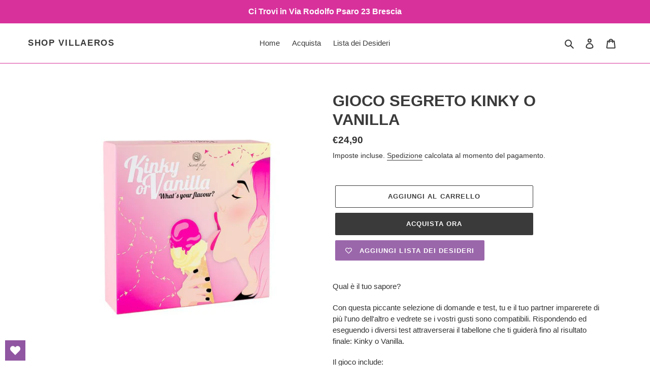

--- FILE ---
content_type: text/html; charset=utf-8
request_url: https://sexshopvillaeros.com/products/gioco-segreto-juego-kinky-o-vanilla
body_size: 26226
content:
<!doctype html>
<html class="no-js" lang="it">
<head>
  <meta charset="utf-8">
  <meta http-equiv="X-UA-Compatible" content="IE=edge,chrome=1">
  <meta name="viewport" content="width=device-width,initial-scale=1">
  <meta name="theme-color" content="#3a3a3a">
  <link rel="canonical" href="https://sexshopvillaeros.com/products/gioco-segreto-juego-kinky-o-vanilla"><link rel="shortcut icon" href="//sexshopvillaeros.com/cdn/shop/files/FAVICON_-_VILLAEROS_1_32x32.png?v=1717238801" type="image/png"><title>GIOCO SEGRETO KINKY O VANILLA
&ndash; SHOP VILLAEROS</title><meta name="description" content="Qual è il tuo sapore? Con questa piccante selezione di domande e test, tu e il tuo partner imparerete di più l&#39;uno dell&#39;altro e vedrete se i vostri gusti sono compatibili. Rispondendo ed eseguendo i diversi test attraverserai il tabellone che ti guiderà fino al risultato finale: Kinky o Vanilla. Il gioco include: 1 tav"><!-- /snippets/social-meta-tags.liquid -->




<meta property="og:site_name" content="SHOP VILLAEROS">
<meta property="og:url" content="https://sexshopvillaeros.com/products/gioco-segreto-juego-kinky-o-vanilla">
<meta property="og:title" content="GIOCO SEGRETO  KINKY O VANILLA">
<meta property="og:type" content="product">
<meta property="og:description" content="Qual è il tuo sapore? Con questa piccante selezione di domande e test, tu e il tuo partner imparerete di più l&#39;uno dell&#39;altro e vedrete se i vostri gusti sono compatibili. Rispondendo ed eseguendo i diversi test attraverserai il tabellone che ti guiderà fino al risultato finale: Kinky o Vanilla. Il gioco include: 1 tav">

  <meta property="og:price:amount" content="24,90">
  <meta property="og:price:currency" content="EUR">

<meta property="og:image" content="http://sexshopvillaeros.com/cdn/shop/files/1-juego-kinky-or-vanilla-esendefrnlptit_1200x1200.jpg?v=1708001660"><meta property="og:image" content="http://sexshopvillaeros.com/cdn/shop/files/2-juego-kinky-or-vanilla-esendefrnlptit_1200x1200.jpg?v=1708001660"><meta property="og:image" content="http://sexshopvillaeros.com/cdn/shop/files/3-juego-kinky-or-vanilla-esendefrnlptit_1200x1200.jpg?v=1708001661">
<meta property="og:image:secure_url" content="https://sexshopvillaeros.com/cdn/shop/files/1-juego-kinky-or-vanilla-esendefrnlptit_1200x1200.jpg?v=1708001660"><meta property="og:image:secure_url" content="https://sexshopvillaeros.com/cdn/shop/files/2-juego-kinky-or-vanilla-esendefrnlptit_1200x1200.jpg?v=1708001660"><meta property="og:image:secure_url" content="https://sexshopvillaeros.com/cdn/shop/files/3-juego-kinky-or-vanilla-esendefrnlptit_1200x1200.jpg?v=1708001661">


<meta name="twitter:card" content="summary_large_image">
<meta name="twitter:title" content="GIOCO SEGRETO  KINKY O VANILLA">
<meta name="twitter:description" content="Qual è il tuo sapore? Con questa piccante selezione di domande e test, tu e il tuo partner imparerete di più l&#39;uno dell&#39;altro e vedrete se i vostri gusti sono compatibili. Rispondendo ed eseguendo i diversi test attraverserai il tabellone che ti guiderà fino al risultato finale: Kinky o Vanilla. Il gioco include: 1 tav">


  <link href="//sexshopvillaeros.com/cdn/shop/t/1/assets/theme.scss.css?v=85253887692479918901759260471" rel="stylesheet" type="text/css" media="all" />

  <script>
    var theme = {
      breakpoints: {
        medium: 750,
        large: 990,
        widescreen: 1400
      },
      strings: {
        addToCart: "Aggiungi al carrello",
        soldOut: "Esaurito",
        unavailable: "Non disponibile",
        regularPrice: "Prezzo di listino",
        salePrice: "Prezzo scontato",
        sale: "In Offerta",
        fromLowestPrice: "da [price]",
        vendor: "Venditore",
        showMore: "Mostra di più",
        showLess: "Mostra di meno",
        searchFor: "Cerca",
        addressError: "Errore durante la ricerca dell\u0026#39;indirizzo",
        addressNoResults: "La ricerca non ha prodotto alcun risultato per quell’indirizzo",
        addressQueryLimit: "Hai superato il limite di utilizzo dell'API di Google. Considera l’aggiornamento a un \u003ca href=\"https:\/\/developers.google.com\/maps\/premium\/usage-limits\"\u003ePiano Premium\u003c\/a\u003e.",
        authError: "Si è verificato un problema di autenticazione con il tuo account di Google Maps.",
        newWindow: "Apre in una nuova finestra.",
        external: "Apre un sito esterno.",
        newWindowExternal: "Apre un sito esterno in una nuova finestra.",
        removeLabel: "Rimuovi [product]",
        update: "Aggiornamento",
        quantity: "Quantità",
        discountedTotal: "Totale scontato",
        regularTotal: "Totale di listino",
        priceColumn: "Vedi la colonna Prezzo per i dettagli dello sconto.",
        quantityMinimumMessage: "La quantità deve essere 1 o più",
        cartError: "Si è verificato un errore durante l\u0026#39;aggiornamento del carrello. Riprova più tardi.",
        removedItemMessage: "\u003cspan class=\"cart__removed-product-details\"\u003e([quantity]) [link]\u003c\/span\u003e sono stati rimossi dal carrello.",
        unitPrice: "Prezzo unitario",
        unitPriceSeparator: "per",
        oneCartCount: "1 articolo",
        otherCartCount: "[count] articoli",
        quantityLabel: "Quantità: [count]",
        products: "Prodotti",
        loading: "Caricamento",
        number_of_results: "[result_number] di [results_count]",
        number_of_results_found: "[results_count] risultati trovati",
        one_result_found: "1 risultato trovato"
      },
      moneyFormat: "€{{amount_with_comma_separator}}",
      moneyFormatWithCurrency: "€{{amount_with_comma_separator}} EUR",
      settings: {
        predictiveSearchEnabled: true,
        predictiveSearchShowPrice: false,
        predictiveSearchShowVendor: false
      }
    }

    document.documentElement.className = document.documentElement.className.replace('no-js', 'js');
  </script><script src="//sexshopvillaeros.com/cdn/shop/t/1/assets/lazysizes.js?v=94224023136283657951584368880" async="async"></script>
  <script src="//sexshopvillaeros.com/cdn/shop/t/1/assets/vendor.js?v=85833464202832145531584368882" defer="defer"></script>
  <script src="//sexshopvillaeros.com/cdn/shop/t/1/assets/theme.js?v=119588253000287256331584368881" defer="defer"></script>

  <script>window.performance && window.performance.mark && window.performance.mark('shopify.content_for_header.start');</script><meta id="shopify-digital-wallet" name="shopify-digital-wallet" content="/35423977516/digital_wallets/dialog">
<meta name="shopify-checkout-api-token" content="37570a9d16cb237d88ca78fbf193d09e">
<meta id="in-context-paypal-metadata" data-shop-id="35423977516" data-venmo-supported="false" data-environment="production" data-locale="it_IT" data-paypal-v4="true" data-currency="EUR">
<link rel="alternate" type="application/json+oembed" href="https://sexshopvillaeros.com/products/gioco-segreto-juego-kinky-o-vanilla.oembed">
<script async="async" src="/checkouts/internal/preloads.js?locale=it-IT"></script>
<script id="shopify-features" type="application/json">{"accessToken":"37570a9d16cb237d88ca78fbf193d09e","betas":["rich-media-storefront-analytics"],"domain":"sexshopvillaeros.com","predictiveSearch":true,"shopId":35423977516,"locale":"it"}</script>
<script>var Shopify = Shopify || {};
Shopify.shop = "shopvillaeros.myshopify.com";
Shopify.locale = "it";
Shopify.currency = {"active":"EUR","rate":"1.0"};
Shopify.country = "IT";
Shopify.theme = {"name":"Debut","id":91893858348,"schema_name":"Debut","schema_version":"16.5.0","theme_store_id":796,"role":"main"};
Shopify.theme.handle = "null";
Shopify.theme.style = {"id":null,"handle":null};
Shopify.cdnHost = "sexshopvillaeros.com/cdn";
Shopify.routes = Shopify.routes || {};
Shopify.routes.root = "/";</script>
<script type="module">!function(o){(o.Shopify=o.Shopify||{}).modules=!0}(window);</script>
<script>!function(o){function n(){var o=[];function n(){o.push(Array.prototype.slice.apply(arguments))}return n.q=o,n}var t=o.Shopify=o.Shopify||{};t.loadFeatures=n(),t.autoloadFeatures=n()}(window);</script>
<script id="shop-js-analytics" type="application/json">{"pageType":"product"}</script>
<script defer="defer" async type="module" src="//sexshopvillaeros.com/cdn/shopifycloud/shop-js/modules/v2/client.init-shop-cart-sync_B0kkjBRt.it.esm.js"></script>
<script defer="defer" async type="module" src="//sexshopvillaeros.com/cdn/shopifycloud/shop-js/modules/v2/chunk.common_AgTufRUD.esm.js"></script>
<script type="module">
  await import("//sexshopvillaeros.com/cdn/shopifycloud/shop-js/modules/v2/client.init-shop-cart-sync_B0kkjBRt.it.esm.js");
await import("//sexshopvillaeros.com/cdn/shopifycloud/shop-js/modules/v2/chunk.common_AgTufRUD.esm.js");

  window.Shopify.SignInWithShop?.initShopCartSync?.({"fedCMEnabled":true,"windoidEnabled":true});

</script>
<script>(function() {
  var isLoaded = false;
  function asyncLoad() {
    if (isLoaded) return;
    isLoaded = true;
    var urls = ["https:\/\/squadkin.com\/shopifyapps\/Wishlist\/public\/js\/Frontend\/wishlist.js?shop=shopvillaeros.myshopify.com","https:\/\/age-verification.hulkapps.com\/hulk_age_verifier.js?shop=shopvillaeros.myshopify.com","https:\/\/cookie-bar.salessquad.co.uk\/scripts\/fcb_6bf15bc629e8c72ffe37dc6ffc060433.js?shop=shopvillaeros.myshopify.com","https:\/\/wishlisthero-assets.revampco.com\/store-front\/bundle2.js?shop=shopvillaeros.myshopify.com","\/\/code.tidio.co\/suzap8pd9m8pqznfovwykfnurw77mcfj.js?shop=shopvillaeros.myshopify.com","https:\/\/dev.giftkart.app\/scripts.js?shop=shopvillaeros.myshopify.com","https:\/\/cdn.prooffactor.com\/javascript\/dist\/1.0\/jcr-widget.js?account_id=shopify:shopvillaeros.myshopify.com\u0026shop=shopvillaeros.myshopify.com","https:\/\/av-northern-apps.com\/js\/agecheckerplus_mG35tH2eGxRu7PQW.js?shop=shopvillaeros.myshopify.com","https:\/\/cdn.s3.pop-convert.com\/pcjs.production.min.js?unique_id=shopvillaeros.myshopify.com\u0026shop=shopvillaeros.myshopify.com","https:\/\/script.pop-convert.com\/new-micro\/production.pc.min.js?unique_id=shopvillaeros.myshopify.com\u0026shop=shopvillaeros.myshopify.com"];
    for (var i = 0; i < urls.length; i++) {
      var s = document.createElement('script');
      s.type = 'text/javascript';
      s.async = true;
      s.src = urls[i];
      var x = document.getElementsByTagName('script')[0];
      x.parentNode.insertBefore(s, x);
    }
  };
  if(window.attachEvent) {
    window.attachEvent('onload', asyncLoad);
  } else {
    window.addEventListener('load', asyncLoad, false);
  }
})();</script>
<script id="__st">var __st={"a":35423977516,"offset":3600,"reqid":"68ded003-ad17-4276-9d74-3e5c0847015b-1768751408","pageurl":"sexshopvillaeros.com\/products\/gioco-segreto-juego-kinky-o-vanilla","u":"ec92e102543a","p":"product","rtyp":"product","rid":8898848915785};</script>
<script>window.ShopifyPaypalV4VisibilityTracking = true;</script>
<script id="captcha-bootstrap">!function(){'use strict';const t='contact',e='account',n='new_comment',o=[[t,t],['blogs',n],['comments',n],[t,'customer']],c=[[e,'customer_login'],[e,'guest_login'],[e,'recover_customer_password'],[e,'create_customer']],r=t=>t.map((([t,e])=>`form[action*='/${t}']:not([data-nocaptcha='true']) input[name='form_type'][value='${e}']`)).join(','),a=t=>()=>t?[...document.querySelectorAll(t)].map((t=>t.form)):[];function s(){const t=[...o],e=r(t);return a(e)}const i='password',u='form_key',d=['recaptcha-v3-token','g-recaptcha-response','h-captcha-response',i],f=()=>{try{return window.sessionStorage}catch{return}},m='__shopify_v',_=t=>t.elements[u];function p(t,e,n=!1){try{const o=window.sessionStorage,c=JSON.parse(o.getItem(e)),{data:r}=function(t){const{data:e,action:n}=t;return t[m]||n?{data:e,action:n}:{data:t,action:n}}(c);for(const[e,n]of Object.entries(r))t.elements[e]&&(t.elements[e].value=n);n&&o.removeItem(e)}catch(o){console.error('form repopulation failed',{error:o})}}const l='form_type',E='cptcha';function T(t){t.dataset[E]=!0}const w=window,h=w.document,L='Shopify',v='ce_forms',y='captcha';let A=!1;((t,e)=>{const n=(g='f06e6c50-85a8-45c8-87d0-21a2b65856fe',I='https://cdn.shopify.com/shopifycloud/storefront-forms-hcaptcha/ce_storefront_forms_captcha_hcaptcha.v1.5.2.iife.js',D={infoText:'Protetto da hCaptcha',privacyText:'Privacy',termsText:'Termini'},(t,e,n)=>{const o=w[L][v],c=o.bindForm;if(c)return c(t,g,e,D).then(n);var r;o.q.push([[t,g,e,D],n]),r=I,A||(h.body.append(Object.assign(h.createElement('script'),{id:'captcha-provider',async:!0,src:r})),A=!0)});var g,I,D;w[L]=w[L]||{},w[L][v]=w[L][v]||{},w[L][v].q=[],w[L][y]=w[L][y]||{},w[L][y].protect=function(t,e){n(t,void 0,e),T(t)},Object.freeze(w[L][y]),function(t,e,n,w,h,L){const[v,y,A,g]=function(t,e,n){const i=e?o:[],u=t?c:[],d=[...i,...u],f=r(d),m=r(i),_=r(d.filter((([t,e])=>n.includes(e))));return[a(f),a(m),a(_),s()]}(w,h,L),I=t=>{const e=t.target;return e instanceof HTMLFormElement?e:e&&e.form},D=t=>v().includes(t);t.addEventListener('submit',(t=>{const e=I(t);if(!e)return;const n=D(e)&&!e.dataset.hcaptchaBound&&!e.dataset.recaptchaBound,o=_(e),c=g().includes(e)&&(!o||!o.value);(n||c)&&t.preventDefault(),c&&!n&&(function(t){try{if(!f())return;!function(t){const e=f();if(!e)return;const n=_(t);if(!n)return;const o=n.value;o&&e.removeItem(o)}(t);const e=Array.from(Array(32),(()=>Math.random().toString(36)[2])).join('');!function(t,e){_(t)||t.append(Object.assign(document.createElement('input'),{type:'hidden',name:u})),t.elements[u].value=e}(t,e),function(t,e){const n=f();if(!n)return;const o=[...t.querySelectorAll(`input[type='${i}']`)].map((({name:t})=>t)),c=[...d,...o],r={};for(const[a,s]of new FormData(t).entries())c.includes(a)||(r[a]=s);n.setItem(e,JSON.stringify({[m]:1,action:t.action,data:r}))}(t,e)}catch(e){console.error('failed to persist form',e)}}(e),e.submit())}));const S=(t,e)=>{t&&!t.dataset[E]&&(n(t,e.some((e=>e===t))),T(t))};for(const o of['focusin','change'])t.addEventListener(o,(t=>{const e=I(t);D(e)&&S(e,y())}));const B=e.get('form_key'),M=e.get(l),P=B&&M;t.addEventListener('DOMContentLoaded',(()=>{const t=y();if(P)for(const e of t)e.elements[l].value===M&&p(e,B);[...new Set([...A(),...v().filter((t=>'true'===t.dataset.shopifyCaptcha))])].forEach((e=>S(e,t)))}))}(h,new URLSearchParams(w.location.search),n,t,e,['guest_login'])})(!0,!0)}();</script>
<script integrity="sha256-4kQ18oKyAcykRKYeNunJcIwy7WH5gtpwJnB7kiuLZ1E=" data-source-attribution="shopify.loadfeatures" defer="defer" src="//sexshopvillaeros.com/cdn/shopifycloud/storefront/assets/storefront/load_feature-a0a9edcb.js" crossorigin="anonymous"></script>
<script data-source-attribution="shopify.dynamic_checkout.dynamic.init">var Shopify=Shopify||{};Shopify.PaymentButton=Shopify.PaymentButton||{isStorefrontPortableWallets:!0,init:function(){window.Shopify.PaymentButton.init=function(){};var t=document.createElement("script");t.src="https://sexshopvillaeros.com/cdn/shopifycloud/portable-wallets/latest/portable-wallets.it.js",t.type="module",document.head.appendChild(t)}};
</script>
<script data-source-attribution="shopify.dynamic_checkout.buyer_consent">
  function portableWalletsHideBuyerConsent(e){var t=document.getElementById("shopify-buyer-consent"),n=document.getElementById("shopify-subscription-policy-button");t&&n&&(t.classList.add("hidden"),t.setAttribute("aria-hidden","true"),n.removeEventListener("click",e))}function portableWalletsShowBuyerConsent(e){var t=document.getElementById("shopify-buyer-consent"),n=document.getElementById("shopify-subscription-policy-button");t&&n&&(t.classList.remove("hidden"),t.removeAttribute("aria-hidden"),n.addEventListener("click",e))}window.Shopify?.PaymentButton&&(window.Shopify.PaymentButton.hideBuyerConsent=portableWalletsHideBuyerConsent,window.Shopify.PaymentButton.showBuyerConsent=portableWalletsShowBuyerConsent);
</script>
<script>
  function portableWalletsCleanup(e){e&&e.src&&console.error("Failed to load portable wallets script "+e.src);var t=document.querySelectorAll("shopify-accelerated-checkout .shopify-payment-button__skeleton, shopify-accelerated-checkout-cart .wallet-cart-button__skeleton"),e=document.getElementById("shopify-buyer-consent");for(let e=0;e<t.length;e++)t[e].remove();e&&e.remove()}function portableWalletsNotLoadedAsModule(e){e instanceof ErrorEvent&&"string"==typeof e.message&&e.message.includes("import.meta")&&"string"==typeof e.filename&&e.filename.includes("portable-wallets")&&(window.removeEventListener("error",portableWalletsNotLoadedAsModule),window.Shopify.PaymentButton.failedToLoad=e,"loading"===document.readyState?document.addEventListener("DOMContentLoaded",window.Shopify.PaymentButton.init):window.Shopify.PaymentButton.init())}window.addEventListener("error",portableWalletsNotLoadedAsModule);
</script>

<script type="module" src="https://sexshopvillaeros.com/cdn/shopifycloud/portable-wallets/latest/portable-wallets.it.js" onError="portableWalletsCleanup(this)" crossorigin="anonymous"></script>
<script nomodule>
  document.addEventListener("DOMContentLoaded", portableWalletsCleanup);
</script>

<link id="shopify-accelerated-checkout-styles" rel="stylesheet" media="screen" href="https://sexshopvillaeros.com/cdn/shopifycloud/portable-wallets/latest/accelerated-checkout-backwards-compat.css" crossorigin="anonymous">
<style id="shopify-accelerated-checkout-cart">
        #shopify-buyer-consent {
  margin-top: 1em;
  display: inline-block;
  width: 100%;
}

#shopify-buyer-consent.hidden {
  display: none;
}

#shopify-subscription-policy-button {
  background: none;
  border: none;
  padding: 0;
  text-decoration: underline;
  font-size: inherit;
  cursor: pointer;
}

#shopify-subscription-policy-button::before {
  box-shadow: none;
}

      </style>

<script>window.performance && window.performance.mark && window.performance.mark('shopify.content_for_header.end');</script>

<!-- Font icon for header icons -->
<link href="https://wishlisthero-assets.revampco.com/safe-icons/css/wishlisthero-icons.css" rel="stylesheet"/>
<!-- Style for floating buttons and others -->
<style type="text/css">
    .wishlisthero-floating {
        position: absolute;
          right:5px;
        top: 5px;
        z-index: 23;
        border-radius: 100%;
    }

    .wishlisthero-floating:hover {
        background-color: rgba(0, 0, 0, 0.05);
    }

    .wishlisthero-floating button {
        font-size: 20px !important;
        width: 40px !important;
        padding: 0.125em 0 0 !important;
    }
.MuiTypography-body2 ,.MuiTypography-body1 ,.MuiTypography-caption ,.MuiTypography-button ,.MuiTypography-h1 ,.MuiTypography-h2 ,.MuiTypography-h3 ,.MuiTypography-h4 ,.MuiTypography-h5 ,.MuiTypography-h6 ,.MuiTypography-subtitle1 ,.MuiTypography-subtitle2 ,.MuiTypography-overline , MuiButton-root,  .MuiCardHeader-title a{
     font-family: inherit !important; /*Roboto, Helvetica, Arial, sans-serif;*/
}
.MuiTypography-h1 , .MuiTypography-h2 , .MuiTypography-h3 , .MuiTypography-h4 , .MuiTypography-h5 , .MuiTypography-h6 ,  .MuiCardHeader-title a{
     font-family: Helvetica, Arial, sans-serif !important;
     font-family: ,  !important;
     font-family: ,  !important;
     font-family: ,  !important;
}

@media screen and (max-width: 749px){
.wishlisthero-product-page-button-container{
width:100%
}
.wishlisthero-product-page-button-container button{
 margin-left:auto !important; margin-right: auto !important;
}
}
    /****************************************************************************************/
    /* For some theme shared view need some spacing */
    /*
    #wishlist-hero-shared-list-view {
  margin-top: 15px;
  margin-bottom: 15px;
}
#wishlist-hero-shared-list-view h1 {
  padding-left: 5px;
}

#wishlisthero-product-page-button-container {
  padding-top: 15px;
}
*/
    /****************************************************************************************/
    /* #wishlisthero-product-page-button-container button {
  padding-left: 1px !important;
} */
    /****************************************************************************************/
    /* Customize the indicator when wishlist has items AND the normal indicator not working */
     span.wishlist-hero-items-count {

  top: -2px; 
 right: -5px;  
font-size: calc(11em / 16); 
font-family: 'HelveticaNeue','Helvetica Neue',Helvetica,Arial,sans-serif; 
padding: 0px; 
text-align: center; 
vertical-align: middle; 
width: 10px; 
line-height: 1rem; 
min-width: 1rem; 
min-height: 1rem;
}
@media screen and (max-width: 749px) {
span.wishlist-hero-items-count {
    line-height: calc(19rem / 16);
    min-width: calc(19rem / 16);
    min-height: calc(19rem / 16) ;
    top: calc(11rem / 16);
    font-size: 12px;
    right: 3px;
}
}
</style>
<script>window.wishlisthero_cartDotClasses=['site-header__cart-count', 'is-visible'];</script>
<script>window.wishlisthero_buttonProdPageClasses=['btn'];</script>
<script>window.wishlisthero_buttonProdPageFontSize='auto';</script>
 <script type='text/javascript'>try{
   window.WishListHero_setting = {"ButtonColor":"rgb(144, 86, 162)","IconColor":"rgba(255, 255, 255, 1)","IconType":"Heart","ButtonTextBeforeAdding":"Aggiungi Lista dei Desideri","ButtonTextAfterAdding":"Aggiunto alla Lista","AnimationAfterAddition":"None","ButtonTextAddToCart":"AGGIUNGI AL CARRELLO","ButtonTextOutOfStock":"ESAURITO","ButtonTextAddAllToCart":"AGGIUNGI TUTTO AL CARRELLO","ButtonTextRemoveAllToCart":"ELIMINA TUTTO DALLA WISHLIST","AddedProductNotificationText":"Prodotto aggiunto con successo alla lista dei desideri","AddedProductToCartNotificationText":"Prodotto aggiunto al carrello con successo","ViewCartLinkText":"Visualizza carrello","SharePopup_TitleText":"Condividi la mia lista dei desideri","SharePopup_shareBtnText":"Condividere","SharePopup_shareHederText":"Condividi sui social network","SharePopup_shareCopyText":"Oppure copia il link della Wishlist per condividere to","SharePopup_shareCancelBtnText":"cancel","SharePopup_shareCopyBtnText":"copia","SendEMailPopup_BtnText":"invia una email","SendEMailPopup_FromText":"From Name","SendEMailPopup_ToText":"To email","SendEMailPopup_BodyText":"Body","SendEMailPopup_SendBtnText":"send","SendEMailPopup_TitleText":"Send My Wislist via Email","AddProductMessageText":"Sei sicuro di voler aggiungere tutti gli articoli al carrello?","RemoveProductMessageText":"Sei sicuro di voler rimuovere questo articolo dalla tua lista dei desideri?","RemoveAllProductMessageText":"Sei sicuro di voler rimuovere tutti gli articoli dalla tua lista dei desideri?","RemovedProductNotificationText":"Prodotto rimosso dalla lista dei desideri con successo","AddAllOutOfStockProductNotificationText":"Sembra che si sia verificato un problema durante l'aggiunta di articoli al carrello, riprova più tardi","RemovePopupOkText":"ok","RemovePopup_HeaderText":"SEI SICURO?","ViewWishlistText":"Visualizza la lista dei desideri","EmptyWishlistText":"non ci sono articoli in questa wishlist","BuyNowButtonText":"Buy Now","BuyNowButtonColor":"rgb(144, 86, 162)","BuyNowTextButtonColor":"rgb(255, 255, 255)","Wishlist_Title":"Lista dei Desideri","WishlistHeaderTitleAlignment":"Left","WishlistProductImageSize":"Large","PriceColor":"rgba(222, 20, 191, 1)","HeaderFontSize":"30","PriceFontSize":"18","ProductNameFontSize":"16","LaunchPointType":"floating_point","DisplayWishlistAs":"popup_window","DisplayButtonAs":"button_with_icon","PopupSize":"md","HideAddToCartButton":false,"NoRedirectAfterAddToCart":false,"DisableGuestCustomer":false,"LoginPopupContent":"Effettua il login per salvare la tua lista dei desideri su tutti i dispositivi.","LoginPopupLoginBtnText":"Login","LoginPopupContentFontSize":"20","NotificationPopupPosition":"left","WishlistButtonTextColor":"rgba(255, 255, 255, 1)","EnableRemoveFromWishlistAfterAddButtonText":"Rimuovi da lista dei Desideri","_id":"60f0154e5ed6f6629faa0e38","EnableCollection":false,"EnableShare":true,"RemovePowerBy":false,"EnableFBPixel":false,"DisapleApp":false,"FloatPointPossition":"bottom_left","HeartStateToggle":true,"HeaderMenuItemsIndicator":true,"EnableRemoveFromWishlistAfterAdd":true,"DisablePopupNotification":false,"ShareViaEmailSubject":"Lista dei Desideri da  ##wishlist_hero_share_email_customer_name##","Shop":"shopvillaeros.myshopify.com","shop":"shopvillaeros.myshopify.com","Status":"Active","Plan":"FREE"};  
  }catch(e){ console.error('Error loading config',e); } </script><script src="https://cdn.shopify.com/extensions/4d5a2c47-c9fc-4724-a26e-14d501c856c6/attrac-6/assets/attrac-embed-bars.js" type="text/javascript" defer="defer"></script>
<script src="https://cdn.shopify.com/extensions/019b8f3c-2447-7129-ba87-410dff7202af/spin-wheel-ea-1122/assets/main-ea-spin.js" type="text/javascript" defer="defer"></script>
<link href="https://cdn.shopify.com/extensions/019b8f3c-2447-7129-ba87-410dff7202af/spin-wheel-ea-1122/assets/main-ea-spin.css" rel="stylesheet" type="text/css" media="all">
<link href="https://monorail-edge.shopifysvc.com" rel="dns-prefetch">
<script>(function(){if ("sendBeacon" in navigator && "performance" in window) {try {var session_token_from_headers = performance.getEntriesByType('navigation')[0].serverTiming.find(x => x.name == '_s').description;} catch {var session_token_from_headers = undefined;}var session_cookie_matches = document.cookie.match(/_shopify_s=([^;]*)/);var session_token_from_cookie = session_cookie_matches && session_cookie_matches.length === 2 ? session_cookie_matches[1] : "";var session_token = session_token_from_headers || session_token_from_cookie || "";function handle_abandonment_event(e) {var entries = performance.getEntries().filter(function(entry) {return /monorail-edge.shopifysvc.com/.test(entry.name);});if (!window.abandonment_tracked && entries.length === 0) {window.abandonment_tracked = true;var currentMs = Date.now();var navigation_start = performance.timing.navigationStart;var payload = {shop_id: 35423977516,url: window.location.href,navigation_start,duration: currentMs - navigation_start,session_token,page_type: "product"};window.navigator.sendBeacon("https://monorail-edge.shopifysvc.com/v1/produce", JSON.stringify({schema_id: "online_store_buyer_site_abandonment/1.1",payload: payload,metadata: {event_created_at_ms: currentMs,event_sent_at_ms: currentMs}}));}}window.addEventListener('pagehide', handle_abandonment_event);}}());</script>
<script id="web-pixels-manager-setup">(function e(e,d,r,n,o){if(void 0===o&&(o={}),!Boolean(null===(a=null===(i=window.Shopify)||void 0===i?void 0:i.analytics)||void 0===a?void 0:a.replayQueue)){var i,a;window.Shopify=window.Shopify||{};var t=window.Shopify;t.analytics=t.analytics||{};var s=t.analytics;s.replayQueue=[],s.publish=function(e,d,r){return s.replayQueue.push([e,d,r]),!0};try{self.performance.mark("wpm:start")}catch(e){}var l=function(){var e={modern:/Edge?\/(1{2}[4-9]|1[2-9]\d|[2-9]\d{2}|\d{4,})\.\d+(\.\d+|)|Firefox\/(1{2}[4-9]|1[2-9]\d|[2-9]\d{2}|\d{4,})\.\d+(\.\d+|)|Chrom(ium|e)\/(9{2}|\d{3,})\.\d+(\.\d+|)|(Maci|X1{2}).+ Version\/(15\.\d+|(1[6-9]|[2-9]\d|\d{3,})\.\d+)([,.]\d+|)( \(\w+\)|)( Mobile\/\w+|) Safari\/|Chrome.+OPR\/(9{2}|\d{3,})\.\d+\.\d+|(CPU[ +]OS|iPhone[ +]OS|CPU[ +]iPhone|CPU IPhone OS|CPU iPad OS)[ +]+(15[._]\d+|(1[6-9]|[2-9]\d|\d{3,})[._]\d+)([._]\d+|)|Android:?[ /-](13[3-9]|1[4-9]\d|[2-9]\d{2}|\d{4,})(\.\d+|)(\.\d+|)|Android.+Firefox\/(13[5-9]|1[4-9]\d|[2-9]\d{2}|\d{4,})\.\d+(\.\d+|)|Android.+Chrom(ium|e)\/(13[3-9]|1[4-9]\d|[2-9]\d{2}|\d{4,})\.\d+(\.\d+|)|SamsungBrowser\/([2-9]\d|\d{3,})\.\d+/,legacy:/Edge?\/(1[6-9]|[2-9]\d|\d{3,})\.\d+(\.\d+|)|Firefox\/(5[4-9]|[6-9]\d|\d{3,})\.\d+(\.\d+|)|Chrom(ium|e)\/(5[1-9]|[6-9]\d|\d{3,})\.\d+(\.\d+|)([\d.]+$|.*Safari\/(?![\d.]+ Edge\/[\d.]+$))|(Maci|X1{2}).+ Version\/(10\.\d+|(1[1-9]|[2-9]\d|\d{3,})\.\d+)([,.]\d+|)( \(\w+\)|)( Mobile\/\w+|) Safari\/|Chrome.+OPR\/(3[89]|[4-9]\d|\d{3,})\.\d+\.\d+|(CPU[ +]OS|iPhone[ +]OS|CPU[ +]iPhone|CPU IPhone OS|CPU iPad OS)[ +]+(10[._]\d+|(1[1-9]|[2-9]\d|\d{3,})[._]\d+)([._]\d+|)|Android:?[ /-](13[3-9]|1[4-9]\d|[2-9]\d{2}|\d{4,})(\.\d+|)(\.\d+|)|Mobile Safari.+OPR\/([89]\d|\d{3,})\.\d+\.\d+|Android.+Firefox\/(13[5-9]|1[4-9]\d|[2-9]\d{2}|\d{4,})\.\d+(\.\d+|)|Android.+Chrom(ium|e)\/(13[3-9]|1[4-9]\d|[2-9]\d{2}|\d{4,})\.\d+(\.\d+|)|Android.+(UC? ?Browser|UCWEB|U3)[ /]?(15\.([5-9]|\d{2,})|(1[6-9]|[2-9]\d|\d{3,})\.\d+)\.\d+|SamsungBrowser\/(5\.\d+|([6-9]|\d{2,})\.\d+)|Android.+MQ{2}Browser\/(14(\.(9|\d{2,})|)|(1[5-9]|[2-9]\d|\d{3,})(\.\d+|))(\.\d+|)|K[Aa][Ii]OS\/(3\.\d+|([4-9]|\d{2,})\.\d+)(\.\d+|)/},d=e.modern,r=e.legacy,n=navigator.userAgent;return n.match(d)?"modern":n.match(r)?"legacy":"unknown"}(),u="modern"===l?"modern":"legacy",c=(null!=n?n:{modern:"",legacy:""})[u],f=function(e){return[e.baseUrl,"/wpm","/b",e.hashVersion,"modern"===e.buildTarget?"m":"l",".js"].join("")}({baseUrl:d,hashVersion:r,buildTarget:u}),m=function(e){var d=e.version,r=e.bundleTarget,n=e.surface,o=e.pageUrl,i=e.monorailEndpoint;return{emit:function(e){var a=e.status,t=e.errorMsg,s=(new Date).getTime(),l=JSON.stringify({metadata:{event_sent_at_ms:s},events:[{schema_id:"web_pixels_manager_load/3.1",payload:{version:d,bundle_target:r,page_url:o,status:a,surface:n,error_msg:t},metadata:{event_created_at_ms:s}}]});if(!i)return console&&console.warn&&console.warn("[Web Pixels Manager] No Monorail endpoint provided, skipping logging."),!1;try{return self.navigator.sendBeacon.bind(self.navigator)(i,l)}catch(e){}var u=new XMLHttpRequest;try{return u.open("POST",i,!0),u.setRequestHeader("Content-Type","text/plain"),u.send(l),!0}catch(e){return console&&console.warn&&console.warn("[Web Pixels Manager] Got an unhandled error while logging to Monorail."),!1}}}}({version:r,bundleTarget:l,surface:e.surface,pageUrl:self.location.href,monorailEndpoint:e.monorailEndpoint});try{o.browserTarget=l,function(e){var d=e.src,r=e.async,n=void 0===r||r,o=e.onload,i=e.onerror,a=e.sri,t=e.scriptDataAttributes,s=void 0===t?{}:t,l=document.createElement("script"),u=document.querySelector("head"),c=document.querySelector("body");if(l.async=n,l.src=d,a&&(l.integrity=a,l.crossOrigin="anonymous"),s)for(var f in s)if(Object.prototype.hasOwnProperty.call(s,f))try{l.dataset[f]=s[f]}catch(e){}if(o&&l.addEventListener("load",o),i&&l.addEventListener("error",i),u)u.appendChild(l);else{if(!c)throw new Error("Did not find a head or body element to append the script");c.appendChild(l)}}({src:f,async:!0,onload:function(){if(!function(){var e,d;return Boolean(null===(d=null===(e=window.Shopify)||void 0===e?void 0:e.analytics)||void 0===d?void 0:d.initialized)}()){var d=window.webPixelsManager.init(e)||void 0;if(d){var r=window.Shopify.analytics;r.replayQueue.forEach((function(e){var r=e[0],n=e[1],o=e[2];d.publishCustomEvent(r,n,o)})),r.replayQueue=[],r.publish=d.publishCustomEvent,r.visitor=d.visitor,r.initialized=!0}}},onerror:function(){return m.emit({status:"failed",errorMsg:"".concat(f," has failed to load")})},sri:function(e){var d=/^sha384-[A-Za-z0-9+/=]+$/;return"string"==typeof e&&d.test(e)}(c)?c:"",scriptDataAttributes:o}),m.emit({status:"loading"})}catch(e){m.emit({status:"failed",errorMsg:(null==e?void 0:e.message)||"Unknown error"})}}})({shopId: 35423977516,storefrontBaseUrl: "https://sexshopvillaeros.com",extensionsBaseUrl: "https://extensions.shopifycdn.com/cdn/shopifycloud/web-pixels-manager",monorailEndpoint: "https://monorail-edge.shopifysvc.com/unstable/produce_batch",surface: "storefront-renderer",enabledBetaFlags: ["2dca8a86"],webPixelsConfigList: [{"id":"176947529","eventPayloadVersion":"v1","runtimeContext":"LAX","scriptVersion":"1","type":"CUSTOM","privacyPurposes":["ANALYTICS"],"name":"Google Analytics tag (migrated)"},{"id":"shopify-app-pixel","configuration":"{}","eventPayloadVersion":"v1","runtimeContext":"STRICT","scriptVersion":"0450","apiClientId":"shopify-pixel","type":"APP","privacyPurposes":["ANALYTICS","MARKETING"]},{"id":"shopify-custom-pixel","eventPayloadVersion":"v1","runtimeContext":"LAX","scriptVersion":"0450","apiClientId":"shopify-pixel","type":"CUSTOM","privacyPurposes":["ANALYTICS","MARKETING"]}],isMerchantRequest: false,initData: {"shop":{"name":"SHOP VILLAEROS","paymentSettings":{"currencyCode":"EUR"},"myshopifyDomain":"shopvillaeros.myshopify.com","countryCode":"IT","storefrontUrl":"https:\/\/sexshopvillaeros.com"},"customer":null,"cart":null,"checkout":null,"productVariants":[{"price":{"amount":24.9,"currencyCode":"EUR"},"product":{"title":"GIOCO SEGRETO  KINKY O VANILLA","vendor":"SHOP VILLAEROS","id":"8898848915785","untranslatedTitle":"GIOCO SEGRETO  KINKY O VANILLA","url":"\/products\/gioco-segreto-juego-kinky-o-vanilla","type":""},"id":"49503942902089","image":{"src":"\/\/sexshopvillaeros.com\/cdn\/shop\/files\/1-juego-kinky-or-vanilla-esendefrnlptit.jpg?v=1708001660"},"sku":"","title":"Default Title","untranslatedTitle":"Default Title"}],"purchasingCompany":null},},"https://sexshopvillaeros.com/cdn","fcfee988w5aeb613cpc8e4bc33m6693e112",{"modern":"","legacy":""},{"shopId":"35423977516","storefrontBaseUrl":"https:\/\/sexshopvillaeros.com","extensionBaseUrl":"https:\/\/extensions.shopifycdn.com\/cdn\/shopifycloud\/web-pixels-manager","surface":"storefront-renderer","enabledBetaFlags":"[\"2dca8a86\"]","isMerchantRequest":"false","hashVersion":"fcfee988w5aeb613cpc8e4bc33m6693e112","publish":"custom","events":"[[\"page_viewed\",{}],[\"product_viewed\",{\"productVariant\":{\"price\":{\"amount\":24.9,\"currencyCode\":\"EUR\"},\"product\":{\"title\":\"GIOCO SEGRETO  KINKY O VANILLA\",\"vendor\":\"SHOP VILLAEROS\",\"id\":\"8898848915785\",\"untranslatedTitle\":\"GIOCO SEGRETO  KINKY O VANILLA\",\"url\":\"\/products\/gioco-segreto-juego-kinky-o-vanilla\",\"type\":\"\"},\"id\":\"49503942902089\",\"image\":{\"src\":\"\/\/sexshopvillaeros.com\/cdn\/shop\/files\/1-juego-kinky-or-vanilla-esendefrnlptit.jpg?v=1708001660\"},\"sku\":\"\",\"title\":\"Default Title\",\"untranslatedTitle\":\"Default Title\"}}]]"});</script><script>
  window.ShopifyAnalytics = window.ShopifyAnalytics || {};
  window.ShopifyAnalytics.meta = window.ShopifyAnalytics.meta || {};
  window.ShopifyAnalytics.meta.currency = 'EUR';
  var meta = {"product":{"id":8898848915785,"gid":"gid:\/\/shopify\/Product\/8898848915785","vendor":"SHOP VILLAEROS","type":"","handle":"gioco-segreto-juego-kinky-o-vanilla","variants":[{"id":49503942902089,"price":2490,"name":"GIOCO SEGRETO  KINKY O VANILLA","public_title":null,"sku":""}],"remote":false},"page":{"pageType":"product","resourceType":"product","resourceId":8898848915785,"requestId":"68ded003-ad17-4276-9d74-3e5c0847015b-1768751408"}};
  for (var attr in meta) {
    window.ShopifyAnalytics.meta[attr] = meta[attr];
  }
</script>
<script class="analytics">
  (function () {
    var customDocumentWrite = function(content) {
      var jquery = null;

      if (window.jQuery) {
        jquery = window.jQuery;
      } else if (window.Checkout && window.Checkout.$) {
        jquery = window.Checkout.$;
      }

      if (jquery) {
        jquery('body').append(content);
      }
    };

    var hasLoggedConversion = function(token) {
      if (token) {
        return document.cookie.indexOf('loggedConversion=' + token) !== -1;
      }
      return false;
    }

    var setCookieIfConversion = function(token) {
      if (token) {
        var twoMonthsFromNow = new Date(Date.now());
        twoMonthsFromNow.setMonth(twoMonthsFromNow.getMonth() + 2);

        document.cookie = 'loggedConversion=' + token + '; expires=' + twoMonthsFromNow;
      }
    }

    var trekkie = window.ShopifyAnalytics.lib = window.trekkie = window.trekkie || [];
    if (trekkie.integrations) {
      return;
    }
    trekkie.methods = [
      'identify',
      'page',
      'ready',
      'track',
      'trackForm',
      'trackLink'
    ];
    trekkie.factory = function(method) {
      return function() {
        var args = Array.prototype.slice.call(arguments);
        args.unshift(method);
        trekkie.push(args);
        return trekkie;
      };
    };
    for (var i = 0; i < trekkie.methods.length; i++) {
      var key = trekkie.methods[i];
      trekkie[key] = trekkie.factory(key);
    }
    trekkie.load = function(config) {
      trekkie.config = config || {};
      trekkie.config.initialDocumentCookie = document.cookie;
      var first = document.getElementsByTagName('script')[0];
      var script = document.createElement('script');
      script.type = 'text/javascript';
      script.onerror = function(e) {
        var scriptFallback = document.createElement('script');
        scriptFallback.type = 'text/javascript';
        scriptFallback.onerror = function(error) {
                var Monorail = {
      produce: function produce(monorailDomain, schemaId, payload) {
        var currentMs = new Date().getTime();
        var event = {
          schema_id: schemaId,
          payload: payload,
          metadata: {
            event_created_at_ms: currentMs,
            event_sent_at_ms: currentMs
          }
        };
        return Monorail.sendRequest("https://" + monorailDomain + "/v1/produce", JSON.stringify(event));
      },
      sendRequest: function sendRequest(endpointUrl, payload) {
        // Try the sendBeacon API
        if (window && window.navigator && typeof window.navigator.sendBeacon === 'function' && typeof window.Blob === 'function' && !Monorail.isIos12()) {
          var blobData = new window.Blob([payload], {
            type: 'text/plain'
          });

          if (window.navigator.sendBeacon(endpointUrl, blobData)) {
            return true;
          } // sendBeacon was not successful

        } // XHR beacon

        var xhr = new XMLHttpRequest();

        try {
          xhr.open('POST', endpointUrl);
          xhr.setRequestHeader('Content-Type', 'text/plain');
          xhr.send(payload);
        } catch (e) {
          console.log(e);
        }

        return false;
      },
      isIos12: function isIos12() {
        return window.navigator.userAgent.lastIndexOf('iPhone; CPU iPhone OS 12_') !== -1 || window.navigator.userAgent.lastIndexOf('iPad; CPU OS 12_') !== -1;
      }
    };
    Monorail.produce('monorail-edge.shopifysvc.com',
      'trekkie_storefront_load_errors/1.1',
      {shop_id: 35423977516,
      theme_id: 91893858348,
      app_name: "storefront",
      context_url: window.location.href,
      source_url: "//sexshopvillaeros.com/cdn/s/trekkie.storefront.cd680fe47e6c39ca5d5df5f0a32d569bc48c0f27.min.js"});

        };
        scriptFallback.async = true;
        scriptFallback.src = '//sexshopvillaeros.com/cdn/s/trekkie.storefront.cd680fe47e6c39ca5d5df5f0a32d569bc48c0f27.min.js';
        first.parentNode.insertBefore(scriptFallback, first);
      };
      script.async = true;
      script.src = '//sexshopvillaeros.com/cdn/s/trekkie.storefront.cd680fe47e6c39ca5d5df5f0a32d569bc48c0f27.min.js';
      first.parentNode.insertBefore(script, first);
    };
    trekkie.load(
      {"Trekkie":{"appName":"storefront","development":false,"defaultAttributes":{"shopId":35423977516,"isMerchantRequest":null,"themeId":91893858348,"themeCityHash":"6910230027582665677","contentLanguage":"it","currency":"EUR","eventMetadataId":"d7eafdc2-a9de-41e9-b042-0c222038ffa9"},"isServerSideCookieWritingEnabled":true,"monorailRegion":"shop_domain","enabledBetaFlags":["65f19447"]},"Session Attribution":{},"S2S":{"facebookCapiEnabled":false,"source":"trekkie-storefront-renderer","apiClientId":580111}}
    );

    var loaded = false;
    trekkie.ready(function() {
      if (loaded) return;
      loaded = true;

      window.ShopifyAnalytics.lib = window.trekkie;

      var originalDocumentWrite = document.write;
      document.write = customDocumentWrite;
      try { window.ShopifyAnalytics.merchantGoogleAnalytics.call(this); } catch(error) {};
      document.write = originalDocumentWrite;

      window.ShopifyAnalytics.lib.page(null,{"pageType":"product","resourceType":"product","resourceId":8898848915785,"requestId":"68ded003-ad17-4276-9d74-3e5c0847015b-1768751408","shopifyEmitted":true});

      var match = window.location.pathname.match(/checkouts\/(.+)\/(thank_you|post_purchase)/)
      var token = match? match[1]: undefined;
      if (!hasLoggedConversion(token)) {
        setCookieIfConversion(token);
        window.ShopifyAnalytics.lib.track("Viewed Product",{"currency":"EUR","variantId":49503942902089,"productId":8898848915785,"productGid":"gid:\/\/shopify\/Product\/8898848915785","name":"GIOCO SEGRETO  KINKY O VANILLA","price":"24.90","sku":"","brand":"SHOP VILLAEROS","variant":null,"category":"","nonInteraction":true,"remote":false},undefined,undefined,{"shopifyEmitted":true});
      window.ShopifyAnalytics.lib.track("monorail:\/\/trekkie_storefront_viewed_product\/1.1",{"currency":"EUR","variantId":49503942902089,"productId":8898848915785,"productGid":"gid:\/\/shopify\/Product\/8898848915785","name":"GIOCO SEGRETO  KINKY O VANILLA","price":"24.90","sku":"","brand":"SHOP VILLAEROS","variant":null,"category":"","nonInteraction":true,"remote":false,"referer":"https:\/\/sexshopvillaeros.com\/products\/gioco-segreto-juego-kinky-o-vanilla"});
      }
    });


        var eventsListenerScript = document.createElement('script');
        eventsListenerScript.async = true;
        eventsListenerScript.src = "//sexshopvillaeros.com/cdn/shopifycloud/storefront/assets/shop_events_listener-3da45d37.js";
        document.getElementsByTagName('head')[0].appendChild(eventsListenerScript);

})();</script>
  <script>
  if (!window.ga || (window.ga && typeof window.ga !== 'function')) {
    window.ga = function ga() {
      (window.ga.q = window.ga.q || []).push(arguments);
      if (window.Shopify && window.Shopify.analytics && typeof window.Shopify.analytics.publish === 'function') {
        window.Shopify.analytics.publish("ga_stub_called", {}, {sendTo: "google_osp_migration"});
      }
      console.error("Shopify's Google Analytics stub called with:", Array.from(arguments), "\nSee https://help.shopify.com/manual/promoting-marketing/pixels/pixel-migration#google for more information.");
    };
    if (window.Shopify && window.Shopify.analytics && typeof window.Shopify.analytics.publish === 'function') {
      window.Shopify.analytics.publish("ga_stub_initialized", {}, {sendTo: "google_osp_migration"});
    }
  }
</script>
<script
  defer
  src="https://sexshopvillaeros.com/cdn/shopifycloud/perf-kit/shopify-perf-kit-3.0.4.min.js"
  data-application="storefront-renderer"
  data-shop-id="35423977516"
  data-render-region="gcp-us-east1"
  data-page-type="product"
  data-theme-instance-id="91893858348"
  data-theme-name="Debut"
  data-theme-version="16.5.0"
  data-monorail-region="shop_domain"
  data-resource-timing-sampling-rate="10"
  data-shs="true"
  data-shs-beacon="true"
  data-shs-export-with-fetch="true"
  data-shs-logs-sample-rate="1"
  data-shs-beacon-endpoint="https://sexshopvillaeros.com/api/collect"
></script>
</head>

<body class="template-product">
<script>window.KlarnaThemeGlobals={}; window.KlarnaThemeGlobals.data_purchase_amount = 2490;window.KlarnaThemeGlobals.productVariants=[{"id":49503942902089,"title":"Default Title","option1":"Default Title","option2":null,"option3":null,"sku":"","requires_shipping":true,"taxable":true,"featured_image":null,"available":true,"name":"GIOCO SEGRETO  KINKY O VANILLA","public_title":null,"options":["Default Title"],"price":2490,"weight":0,"compare_at_price":null,"inventory_management":"shopify","barcode":"","requires_selling_plan":false,"selling_plan_allocations":[]}];window.KlarnaThemeGlobals.documentCopy=document.cloneNode(true);</script>





    

    

        

    

    
    

    
    

    
    

    

    <div id="agp__root"></div>

    <script>
        window.agecheckerVsARddsz9 = {
            fields: {"active":"QFw7fWSBpVZDmWX9U7","fail_message":"Siamo spiacenti, la tua età non ti consente di entrare in questo momento.Devi avere almeno 18 anni","groups":{"f37cc830-713e-4d59-bbd6-9a7e0f7d05a3":{"10a1d5db-96c4-4563-930a-c1ec5cdbdce2":{"type":"template_type","logic":"equal","value":"homepage"}}},"groups_logic":"and","message":"Hai più di 18 anni","min_age":18,"show_checker_on":"all","submit_button_text":"INVIA","type":"yesNo","yes_no_pass_button_text":"SI"},
            images: {
                logo_image: '',
                modal_image: '',
                background_image: '',
            },
            callbacks: {},
        };

        window.agecheckerVsARddsz9.removeNoPeekScreen = function() {
            var el = document.getElementById('agp__noPeekScreen');
            el && el.remove();
        };

        window.agecheckerVsARddsz9.getCookie = function(name) {
            const nameEQ = name + '=';
            const ca = document.cookie.split(';');
            for (let i = 0; i < ca.length; i++) {
                let c = ca[i];
                while (c.charAt(0) === ' ') c = c.substring(1, c.length);
                if (c.indexOf(nameEQ) === 0) return c.substring(nameEQ.length, c.length);
            }
            return null;
        };

        window.agechecker_developer_api = {
            on: function(eventName, callback) {
                if (!window.agecheckerVsARddsz9.callbacks[eventName]) {
                    window.agecheckerVsARddsz9.callbacks[eventName] = [];
                }
                window.agecheckerVsARddsz9.callbacks[eventName].push(callback);
            },
        };
    </script>

    

        <script>
            window.agecheckerVsARddsz9.isPageMatch = true;

            if (window.agecheckerVsARddsz9.getCookie('__age_checker-history') === 'pass') {
                window.agecheckerVsARddsz9.isPageMatch = false;
            }
        </script>

    

    <script>
        if (window.location.pathname === '/age-checker-preview') {
            window.agecheckerVsARddsz9.isPageMatch = true;
        }

        if (!window.agecheckerVsARddsz9.isPageMatch) {
            window.agecheckerVsARddsz9.removeNoPeekScreen();
        }
    </script>

    




  <a class="in-page-link visually-hidden skip-link" href="#MainContent">Vai direttamente ai contenuti</a><div id="shopify-section-header" class="shopify-section">
  <style>
    

    
      .site-header__logo-image {
        margin: 0;
      }
    
  </style>


<div id="SearchDrawer" class="search-bar drawer drawer--top" role="dialog" aria-modal="true" aria-label="Cerca" data-predictive-search-drawer>
  <div class="search-bar__interior">
    <div class="search-form__container" data-search-form-container>
      <form class="search-form search-bar__form" action="/search" method="get" role="search">
        <div class="search-form__input-wrapper">
          <input
            type="text"
            name="q"
            placeholder="Cerca"
            role="combobox"
            aria-autocomplete="list"
            aria-owns="predictive-search-results"
            aria-expanded="false"
            aria-label="Cerca"
            aria-haspopup="listbox"
            class="search-form__input search-bar__input"
            data-predictive-search-drawer-input
          />
          <input type="hidden" name="options[prefix]" value="last" aria-hidden="true" />
          <div class="predictive-search-wrapper predictive-search-wrapper--drawer" data-predictive-search-mount="drawer"></div>
        </div>

        <button class="search-bar__submit search-form__submit"
          type="submit"
          data-search-form-submit>
          <svg aria-hidden="true" focusable="false" role="presentation" class="icon icon-search" viewBox="0 0 37 40"><path d="M35.6 36l-9.8-9.8c4.1-5.4 3.6-13.2-1.3-18.1-5.4-5.4-14.2-5.4-19.7 0-5.4 5.4-5.4 14.2 0 19.7 2.6 2.6 6.1 4.1 9.8 4.1 3 0 5.9-1 8.3-2.8l9.8 9.8c.4.4.9.6 1.4.6s1-.2 1.4-.6c.9-.9.9-2.1.1-2.9zm-20.9-8.2c-2.6 0-5.1-1-7-2.9-3.9-3.9-3.9-10.1 0-14C9.6 9 12.2 8 14.7 8s5.1 1 7 2.9c3.9 3.9 3.9 10.1 0 14-1.9 1.9-4.4 2.9-7 2.9z"/></svg>
          <span class="icon__fallback-text">Invia</span>
        </button>
      </form>

      <div class="search-bar__actions">
        <button type="button" class="btn--link search-bar__close js-drawer-close">
          <svg aria-hidden="true" focusable="false" role="presentation" class="icon icon-close" viewBox="0 0 40 40"><path d="M23.868 20.015L39.117 4.78c1.11-1.108 1.11-2.77 0-3.877-1.109-1.108-2.773-1.108-3.882 0L19.986 16.137 4.737.904C3.628-.204 1.965-.204.856.904c-1.11 1.108-1.11 2.77 0 3.877l15.249 15.234L.855 35.248c-1.108 1.108-1.108 2.77 0 3.877.555.554 1.248.831 1.942.831s1.386-.277 1.94-.83l15.25-15.234 15.248 15.233c.555.554 1.248.831 1.941.831s1.387-.277 1.941-.83c1.11-1.109 1.11-2.77 0-3.878L23.868 20.015z" class="layer"/></svg>
          <span class="icon__fallback-text">Chiudi ricerca</span>
        </button>
      </div>
    </div>
  </div>
</div>


<div data-section-id="header" data-section-type="header-section" data-header-section>
  
    
      <style>
        .announcement-bar {
          background-color: #d8319c;
        }

        .announcement-bar--link:hover {
          

          
            
            background-color: #df58af;
          
        }

        .announcement-bar__message {
          color: #ffffff;
        }
      </style>

      
        <div class="announcement-bar">
      

        <p class="announcement-bar__message">Ci Trovi in Via Rodolfo Psaro 23 Brescia</p>

      
        </div>
      

    
  

  <header class="site-header border-bottom logo--left" role="banner">
    <div class="grid grid--no-gutters grid--table site-header__mobile-nav">
      

      <div class="grid__item medium-up--one-quarter logo-align--left">
        
        
          <div class="h2 site-header__logo">
        
          
            <a class="site-header__logo-link" href="/">SHOP VILLAEROS</a>
          
        
          </div>
        
      </div>

      
        <nav class="grid__item medium-up--one-half small--hide" id="AccessibleNav" role="navigation">
          
<ul class="site-nav list--inline" id="SiteNav">
  



    
      <li >
        <a href="/"
          class="site-nav__link site-nav__link--main"
          
        >
          <span class="site-nav__label">Home</span>
        </a>
      </li>
    
  



    
      <li >
        <a href="/collections/all"
          class="site-nav__link site-nav__link--main"
          
        >
          <span class="site-nav__label">Acquista </span>
        </a>
      </li>
    
  



    
      <li >
        <a href="#hero-wishlist"
          class="site-nav__link site-nav__link--main"
          
        >
          <span class="site-nav__label">Lista dei Desideri</span>
        </a>
      </li>
    
  
</ul>

        </nav>
      

      <div class="grid__item medium-up--one-quarter text-right site-header__icons site-header__icons--plus">
        <div class="site-header__icons-wrapper">

          <button type="button" class="btn--link site-header__icon site-header__search-toggle js-drawer-open-top">
            <svg aria-hidden="true" focusable="false" role="presentation" class="icon icon-search" viewBox="0 0 37 40"><path d="M35.6 36l-9.8-9.8c4.1-5.4 3.6-13.2-1.3-18.1-5.4-5.4-14.2-5.4-19.7 0-5.4 5.4-5.4 14.2 0 19.7 2.6 2.6 6.1 4.1 9.8 4.1 3 0 5.9-1 8.3-2.8l9.8 9.8c.4.4.9.6 1.4.6s1-.2 1.4-.6c.9-.9.9-2.1.1-2.9zm-20.9-8.2c-2.6 0-5.1-1-7-2.9-3.9-3.9-3.9-10.1 0-14C9.6 9 12.2 8 14.7 8s5.1 1 7 2.9c3.9 3.9 3.9 10.1 0 14-1.9 1.9-4.4 2.9-7 2.9z"/></svg>
            <span class="icon__fallback-text">Cerca</span>
          </button>

          
            
              <a href="/account/login" class="site-header__icon site-header__account">
                <svg aria-hidden="true" focusable="false" role="presentation" class="icon icon-login" viewBox="0 0 28.33 37.68"><path d="M14.17 14.9a7.45 7.45 0 1 0-7.5-7.45 7.46 7.46 0 0 0 7.5 7.45zm0-10.91a3.45 3.45 0 1 1-3.5 3.46A3.46 3.46 0 0 1 14.17 4zM14.17 16.47A14.18 14.18 0 0 0 0 30.68c0 1.41.66 4 5.11 5.66a27.17 27.17 0 0 0 9.06 1.34c6.54 0 14.17-1.84 14.17-7a14.18 14.18 0 0 0-14.17-14.21zm0 17.21c-6.3 0-10.17-1.77-10.17-3a10.17 10.17 0 1 1 20.33 0c.01 1.23-3.86 3-10.16 3z"/></svg>
                <span class="icon__fallback-text">Accedi</span>
              </a>
            
          

          <a href="/cart" class="site-header__icon site-header__cart">
            <svg aria-hidden="true" focusable="false" role="presentation" class="icon icon-cart" viewBox="0 0 37 40"><path d="M36.5 34.8L33.3 8h-5.9C26.7 3.9 23 .8 18.5.8S10.3 3.9 9.6 8H3.7L.5 34.8c-.2 1.5.4 2.4.9 3 .5.5 1.4 1.2 3.1 1.2h28c1.3 0 2.4-.4 3.1-1.3.7-.7 1-1.8.9-2.9zm-18-30c2.2 0 4.1 1.4 4.7 3.2h-9.5c.7-1.9 2.6-3.2 4.8-3.2zM4.5 35l2.8-23h2.2v3c0 1.1.9 2 2 2s2-.9 2-2v-3h10v3c0 1.1.9 2 2 2s2-.9 2-2v-3h2.2l2.8 23h-28z"/></svg>
            <span class="icon__fallback-text">Carrello</span>
            <div id="CartCount" class="site-header__cart-count hide" data-cart-count-bubble>
              <span data-cart-count>0</span>
              <span class="icon__fallback-text medium-up--hide">articoli</span>
            </div>
          </a>

          
            <button type="button" class="btn--link site-header__icon site-header__menu js-mobile-nav-toggle mobile-nav--open" aria-controls="MobileNav"  aria-expanded="false" aria-label="Menu">
              <svg aria-hidden="true" focusable="false" role="presentation" class="icon icon-hamburger" viewBox="0 0 37 40"><path d="M33.5 25h-30c-1.1 0-2-.9-2-2s.9-2 2-2h30c1.1 0 2 .9 2 2s-.9 2-2 2zm0-11.5h-30c-1.1 0-2-.9-2-2s.9-2 2-2h30c1.1 0 2 .9 2 2s-.9 2-2 2zm0 23h-30c-1.1 0-2-.9-2-2s.9-2 2-2h30c1.1 0 2 .9 2 2s-.9 2-2 2z"/></svg>
              <svg aria-hidden="true" focusable="false" role="presentation" class="icon icon-close" viewBox="0 0 40 40"><path d="M23.868 20.015L39.117 4.78c1.11-1.108 1.11-2.77 0-3.877-1.109-1.108-2.773-1.108-3.882 0L19.986 16.137 4.737.904C3.628-.204 1.965-.204.856.904c-1.11 1.108-1.11 2.77 0 3.877l15.249 15.234L.855 35.248c-1.108 1.108-1.108 2.77 0 3.877.555.554 1.248.831 1.942.831s1.386-.277 1.94-.83l15.25-15.234 15.248 15.233c.555.554 1.248.831 1.941.831s1.387-.277 1.941-.83c1.11-1.109 1.11-2.77 0-3.878L23.868 20.015z" class="layer"/></svg>
            </button>
          
        </div>

      </div>
    </div>

    <nav class="mobile-nav-wrapper medium-up--hide" role="navigation">
      <ul id="MobileNav" class="mobile-nav">
        
<li class="mobile-nav__item border-bottom">
            
              <a href="/"
                class="mobile-nav__link"
                
              >
                <span class="mobile-nav__label">Home</span>
              </a>
            
          </li>
        
<li class="mobile-nav__item border-bottom">
            
              <a href="/collections/all"
                class="mobile-nav__link"
                
              >
                <span class="mobile-nav__label">Acquista </span>
              </a>
            
          </li>
        
<li class="mobile-nav__item">
            
              <a href="#hero-wishlist"
                class="mobile-nav__link"
                
              >
                <span class="mobile-nav__label">Lista dei Desideri</span>
              </a>
            
          </li>
        
      </ul>
    </nav>
  </header>

  
</div>



<script type="application/ld+json">
{
  "@context": "http://schema.org",
  "@type": "Organization",
  "name": "SHOP VILLAEROS",
  
  "sameAs": [
    "",
    "https:\/\/www.facebook.com\/ShopVillaEros",
    "",
    "https:\/\/www.instagram.com\/sexshop_villaeros\/?hl=it",
    "",
    "",
    "",
    ""
  ],
  "url": "https:\/\/sexshopvillaeros.com"
}
</script>




</div>

  <div class="page-container drawer-page-content" id="PageContainer">

    <main class="main-content js-focus-hidden" id="MainContent" role="main" tabindex="-1">
      

<div id="shopify-section-product-template" class="shopify-section"><div class="product-template__container page-width"
  id="ProductSection-product-template"
  data-section-id="product-template"
  data-section-type="product"
  data-enable-history-state="true"
  data-ajax-enabled="false"
>
  


  <div class="grid product-single product-single--medium-media">
    <div class="grid__item product-single__media-group medium-up--one-half" data-product-single-media-group>






<div id="FeaturedMedia-product-template-45890258960713-wrapper"
    class="product-single__media-wrapper js"
    
    
    
    data-product-single-media-wrapper
    data-media-id="product-template-45890258960713"
    tabindex="-1">
  
      
<style>#FeaturedMedia-product-template-45890258960713 {
    max-width: 530.0px;
    max-height: 530px;
  }

  #FeaturedMedia-product-template-45890258960713-wrapper {
    max-width: 530.0px;
  }
</style>

      <div
        id="ImageZoom-product-template-45890258960713"
        style="padding-top:100.0%;"
        class="product-single__media product-single__media--has-thumbnails js-zoom-enabled"
         data-image-zoom-wrapper data-zoom="//sexshopvillaeros.com/cdn/shop/files/1-juego-kinky-or-vanilla-esendefrnlptit_1024x1024@2x.jpg?v=1708001660">
        <img id="FeaturedMedia-product-template-45890258960713"
          class="feature-row__image product-featured-media lazyload"
          src="//sexshopvillaeros.com/cdn/shop/files/1-juego-kinky-or-vanilla-esendefrnlptit_300x300.jpg?v=1708001660"
          data-src="//sexshopvillaeros.com/cdn/shop/files/1-juego-kinky-or-vanilla-esendefrnlptit_{width}x.jpg?v=1708001660"
          data-widths="[180, 360, 540, 720, 900, 1080, 1296, 1512, 1728, 2048]"
          data-aspectratio="1.0"
          data-sizes="auto"
          alt="GIOCO SEGRETO  KINKY O VANILLA">
      </div>
    
</div>








<div id="FeaturedMedia-product-template-45890259026249-wrapper"
    class="product-single__media-wrapper js hide"
    
    
    
    data-product-single-media-wrapper
    data-media-id="product-template-45890259026249"
    tabindex="-1">
  
      
<style>#FeaturedMedia-product-template-45890259026249 {
    max-width: 530.0px;
    max-height: 530px;
  }

  #FeaturedMedia-product-template-45890259026249-wrapper {
    max-width: 530.0px;
  }
</style>

      <div
        id="ImageZoom-product-template-45890259026249"
        style="padding-top:100.0%;"
        class="product-single__media product-single__media--has-thumbnails js-zoom-enabled"
         data-image-zoom-wrapper data-zoom="//sexshopvillaeros.com/cdn/shop/files/2-juego-kinky-or-vanilla-esendefrnlptit_1024x1024@2x.jpg?v=1708001660">
        <img id="FeaturedMedia-product-template-45890259026249"
          class="feature-row__image product-featured-media lazyload lazypreload"
          src="//sexshopvillaeros.com/cdn/shop/files/2-juego-kinky-or-vanilla-esendefrnlptit_300x300.jpg?v=1708001660"
          data-src="//sexshopvillaeros.com/cdn/shop/files/2-juego-kinky-or-vanilla-esendefrnlptit_{width}x.jpg?v=1708001660"
          data-widths="[180, 360, 540, 720, 900, 1080, 1296, 1512, 1728, 2048]"
          data-aspectratio="1.0"
          data-sizes="auto"
          alt="GIOCO SEGRETO  KINKY O VANILLA">
      </div>
    
</div>








<div id="FeaturedMedia-product-template-45890259124553-wrapper"
    class="product-single__media-wrapper js hide"
    
    
    
    data-product-single-media-wrapper
    data-media-id="product-template-45890259124553"
    tabindex="-1">
  
      
<style>#FeaturedMedia-product-template-45890259124553 {
    max-width: 530.0px;
    max-height: 530px;
  }

  #FeaturedMedia-product-template-45890259124553-wrapper {
    max-width: 530.0px;
  }
</style>

      <div
        id="ImageZoom-product-template-45890259124553"
        style="padding-top:100.0%;"
        class="product-single__media product-single__media--has-thumbnails js-zoom-enabled"
         data-image-zoom-wrapper data-zoom="//sexshopvillaeros.com/cdn/shop/files/3-juego-kinky-or-vanilla-esendefrnlptit_1024x1024@2x.jpg?v=1708001661">
        <img id="FeaturedMedia-product-template-45890259124553"
          class="feature-row__image product-featured-media lazyload lazypreload"
          src="//sexshopvillaeros.com/cdn/shop/files/3-juego-kinky-or-vanilla-esendefrnlptit_300x300.jpg?v=1708001661"
          data-src="//sexshopvillaeros.com/cdn/shop/files/3-juego-kinky-or-vanilla-esendefrnlptit_{width}x.jpg?v=1708001661"
          data-widths="[180, 360, 540, 720, 900, 1080, 1296, 1512, 1728, 2048]"
          data-aspectratio="1.0"
          data-sizes="auto"
          alt="GIOCO SEGRETO  KINKY O VANILLA">
      </div>
    
</div>

<noscript>
        
        <img src="//sexshopvillaeros.com/cdn/shop/files/1-juego-kinky-or-vanilla-esendefrnlptit_530x@2x.jpg?v=1708001660" alt="GIOCO SEGRETO  KINKY O VANILLA" id="FeaturedMedia-product-template" class="product-featured-media" style="max-width: 530px;">
      </noscript>

      

        

        <div class="thumbnails-wrapper">
          
          <ul class="product-single__thumbnails product-single__thumbnails-product-template">
            
              <li class="product-single__thumbnails-item product-single__thumbnails-item--medium js">
                <a href="//sexshopvillaeros.com/cdn/shop/files/1-juego-kinky-or-vanilla-esendefrnlptit_1024x1024@2x.jpg?v=1708001660"
                   class="text-link product-single__thumbnail product-single__thumbnail--product-template"
                   data-thumbnail-id="product-template-45890258960713"
                   data-zoom="//sexshopvillaeros.com/cdn/shop/files/1-juego-kinky-or-vanilla-esendefrnlptit_1024x1024@2x.jpg?v=1708001660"><img class="product-single__thumbnail-image" src="//sexshopvillaeros.com/cdn/shop/files/1-juego-kinky-or-vanilla-esendefrnlptit_110x110@2x.jpg?v=1708001660" alt="Carica l&amp;#39;immagine nel visualizzatore di Gallery, GIOCO SEGRETO  KINKY O VANILLA
"></a>
              </li>
            
              <li class="product-single__thumbnails-item product-single__thumbnails-item--medium js">
                <a href="//sexshopvillaeros.com/cdn/shop/files/2-juego-kinky-or-vanilla-esendefrnlptit_1024x1024@2x.jpg?v=1708001660"
                   class="text-link product-single__thumbnail product-single__thumbnail--product-template"
                   data-thumbnail-id="product-template-45890259026249"
                   data-zoom="//sexshopvillaeros.com/cdn/shop/files/2-juego-kinky-or-vanilla-esendefrnlptit_1024x1024@2x.jpg?v=1708001660"><img class="product-single__thumbnail-image" src="//sexshopvillaeros.com/cdn/shop/files/2-juego-kinky-or-vanilla-esendefrnlptit_110x110@2x.jpg?v=1708001660" alt="Carica l&amp;#39;immagine nel visualizzatore di Gallery, GIOCO SEGRETO  KINKY O VANILLA
"></a>
              </li>
            
              <li class="product-single__thumbnails-item product-single__thumbnails-item--medium js">
                <a href="//sexshopvillaeros.com/cdn/shop/files/3-juego-kinky-or-vanilla-esendefrnlptit_1024x1024@2x.jpg?v=1708001661"
                   class="text-link product-single__thumbnail product-single__thumbnail--product-template"
                   data-thumbnail-id="product-template-45890259124553"
                   data-zoom="//sexshopvillaeros.com/cdn/shop/files/3-juego-kinky-or-vanilla-esendefrnlptit_1024x1024@2x.jpg?v=1708001661"><img class="product-single__thumbnail-image" src="//sexshopvillaeros.com/cdn/shop/files/3-juego-kinky-or-vanilla-esendefrnlptit_110x110@2x.jpg?v=1708001661" alt="Carica l&amp;#39;immagine nel visualizzatore di Gallery, GIOCO SEGRETO  KINKY O VANILLA
"></a>
              </li>
            
          </ul>
          
        </div>
      
    </div>

    <div class="grid__item medium-up--one-half">
      <div class="product-single__meta">

        <h1 class="product-single__title">GIOCO SEGRETO  KINKY O VANILLA</h1>

          <div class="product__price">
            
<dl class="price
  
  
  "
  data-price
>

  
<div class="price__pricing-group">
    <div class="price__regular">
      <dt>
        <span class="visually-hidden visually-hidden--inline">Prezzo di listino</span>
      </dt>
      <dd>
        <span class="price-item price-item--regular" data-regular-price>
          €24,90
        </span>
      </dd>
    </div>
    <div class="price__sale">
      <dt>
        <span class="visually-hidden visually-hidden--inline">Prezzo scontato</span>
      </dt>
      <dd>
        <span class="price-item price-item--sale" data-sale-price>
          €24,90
        </span>
      </dd>
      <dt>
        <span class="visually-hidden visually-hidden--inline">Prezzo di listino</span>
      </dt>
      <dd>
        <s class="price-item price-item--regular" data-regular-price>
          
        </s>
      </dd>
    </div>
    <div class="price__badges">
      <span class="price__badge price__badge--sale" aria-hidden="true">
        <span>In Offerta</span>
      </span>
      <span class="price__badge price__badge--sold-out">
        <span>Esaurito</span>
      </span>
    </div>
  </div>
  <div class="price__unit">
    <dt>
      <span class="visually-hidden visually-hidden--inline">Prezzo unitario</span>
    </dt>
    <dd class="price-unit-price"><span data-unit-price></span><span aria-hidden="true">/</span><span class="visually-hidden">per&nbsp;</span><span data-unit-price-base-unit></span></dd>
  </div>
</dl>

          </div><div class="product__policies rte" data-product-policies>Imposte incluse.
<a href="/policies/shipping-policy">Spedizione</a> calcolata al momento del pagamento.
</div>

          <form method="post" action="/cart/add" id="product_form_8898848915785" accept-charset="UTF-8" class="product-form product-form-product-template

 product-form--payment-button-no-variants" enctype="multipart/form-data" novalidate="novalidate" data-product-form=""><input type="hidden" name="form_type" value="product" /><input type="hidden" name="utf8" value="✓" />
            

            <select name="id" id="ProductSelect-product-template" class="product-form__variants no-js">
              
                <option value="49503942902089" selected="selected">
                  Default Title 
                </option>
              
            </select>

            

            <div class="product-form__error-message-wrapper product-form__error-message-wrapper--hidden product-form__error-message-wrapper--has-payment-button"
              data-error-message-wrapper
              role="alert"
            >
              <span class="visually-hidden">Errore </span>
              <svg aria-hidden="true" focusable="false" role="presentation" class="icon icon-error" viewBox="0 0 14 14"><g fill="none" fill-rule="evenodd"><path d="M7 0a7 7 0 0 1 7 7 7 7 0 1 1-7-7z"/><path class="icon-error__symbol" d="M6.328 8.396l-.252-5.4h1.836l-.24 5.4H6.328zM6.04 10.16c0-.528.432-.972.96-.972s.972.444.972.972c0 .516-.444.96-.972.96a.97.97 0 0 1-.96-.96z"/></g></svg>
              <span class="product-form__error-message" data-error-message>La quantità deve essere 1 o più</span>
            </div>

            <div class="product-form__controls-group product-form__controls-group--submit">
              <div class="product-form__item product-form__item--submit product-form__item--payment-button product-form__item--no-variants"
              >
                <button type="submit" name="add"
                  
                  aria-label="Aggiungi al carrello"
                  class="btn product-form__cart-submit btn--secondary-accent"
                  data-add-to-cart>
                  <span data-add-to-cart-text>
                    
                      Aggiungi al carrello
                    
                  </span>
                  <span class="hide" data-loader>
                    <svg aria-hidden="true" focusable="false" role="presentation" class="icon icon-spinner" viewBox="0 0 20 20"><path d="M7.229 1.173a9.25 9.25 0 1 0 11.655 11.412 1.25 1.25 0 1 0-2.4-.698 6.75 6.75 0 1 1-8.506-8.329 1.25 1.25 0 1 0-.75-2.385z" fill="#919EAB"/></svg>
                  </span>
                </button>
                
                  <div data-shopify="payment-button" class="shopify-payment-button"> <shopify-accelerated-checkout recommended="{&quot;supports_subs&quot;:false,&quot;supports_def_opts&quot;:false,&quot;name&quot;:&quot;paypal&quot;,&quot;wallet_params&quot;:{&quot;shopId&quot;:35423977516,&quot;countryCode&quot;:&quot;IT&quot;,&quot;merchantName&quot;:&quot;SHOP VILLAEROS&quot;,&quot;phoneRequired&quot;:true,&quot;companyRequired&quot;:false,&quot;shippingType&quot;:&quot;shipping&quot;,&quot;shopifyPaymentsEnabled&quot;:true,&quot;hasManagedSellingPlanState&quot;:null,&quot;requiresBillingAgreement&quot;:false,&quot;merchantId&quot;:&quot;TWAF5C85GEN94&quot;,&quot;sdkUrl&quot;:&quot;https://www.paypal.com/sdk/js?components=buttons\u0026commit=false\u0026currency=EUR\u0026locale=it_IT\u0026client-id=AfUEYT7nO4BwZQERn9Vym5TbHAG08ptiKa9gm8OARBYgoqiAJIjllRjeIMI4g294KAH1JdTnkzubt1fr\u0026merchant-id=TWAF5C85GEN94\u0026intent=authorize&quot;}}" fallback="{&quot;supports_subs&quot;:true,&quot;supports_def_opts&quot;:true,&quot;name&quot;:&quot;buy_it_now&quot;,&quot;wallet_params&quot;:{}}" access-token="37570a9d16cb237d88ca78fbf193d09e" buyer-country="IT" buyer-locale="it" buyer-currency="EUR" variant-params="[{&quot;id&quot;:49503942902089,&quot;requiresShipping&quot;:true}]" shop-id="35423977516" enabled-flags="[&quot;ae0f5bf6&quot;]" > <div class="shopify-payment-button__button" role="button" disabled aria-hidden="true" style="background-color: transparent; border: none"> <div class="shopify-payment-button__skeleton">&nbsp;</div> </div> <div class="shopify-payment-button__more-options shopify-payment-button__skeleton" role="button" disabled aria-hidden="true">&nbsp;</div> </shopify-accelerated-checkout> <small id="shopify-buyer-consent" class="hidden" aria-hidden="true" data-consent-type="subscription"> Questo articolo è un acquisto ricorrente o dilazionato. Continuando, acconsento all'<span id="shopify-subscription-policy-button">informativa sulla cancellazione</span> e autorizzo all'addebito del mio metodo di pagamento ai prezzi, alla frequenza e alle date elencati su questa pagina fino all'evasione del mio ordine o al mio annullamento, se consentito. </small> </div>
                
              </div>
            </div>
          <input type="hidden" name="product-id" value="8898848915785" /><input type="hidden" name="section-id" value="product-template" /></form>
        </div><p class="visually-hidden" data-product-status
          aria-live="polite"
          role="status"
        ></p><p class="visually-hidden" data-loader-status
          aria-live="assertive"
          role="alert"
          aria-hidden="true"
        >Inserimento del prodotto nel carrello</p>

        <div class="product-single__description rte">
          <p data-mce-fragment="1"><span data-mce-fragment="1">Qual è il tuo sapore?</span></p>
<p data-mce-fragment="1"><span data-mce-fragment="1">Con questa piccante selezione di domande e test, tu e il tuo partner imparerete di più l'uno dell'altro e vedrete se i vostri gusti sono compatibili. Rispondendo ed eseguendo i diversi test attraverserai il tabellone che ti guiderà fino al risultato finale: Kinky o Vanilla.</span></p>
<p data-mce-fragment="1"><span data-mce-fragment="1">Il gioco include:</span></p>
<ul data-mce-fragment="1">
<li data-mce-fragment="1"><span data-mce-fragment="1">1 tavola</span></li>
<li data-mce-fragment="1"><span data-mce-fragment="1">2 pedoni</span></li>
<li data-mce-fragment="1"><span data-mce-fragment="1">1 libretto di istruzioni</span></li>
<li data-mce-fragment="1"><span data-mce-fragment="1">90 schede di prova e domande</span></li>
</ul>
<p data-mce-fragment="1"><span data-mce-fragment="1">C'è chi dice che quando si fa sesso è come se fossi davanti al bancone di una gelateria. Hai molto da scegliere: gusti, guarnizioni, biscotti, ecc. Ma potresti finire per scegliere il gusto più classico ed elementare che esista: il gelato alla vaniglia.</span></p>
<p data-mce-fragment="1"><span data-mce-fragment="1">Ma c’è qualcosa di sbagliato in questo? È possibile che sia il tuo gelato preferito, quello che ti soddisfa di più, l'unico che ti fa venire l'acquolina in bocca... ma potrebbe anche essere che semplicemente non hai trovato il tuo gusto... Il sesso perverso è il uno che racchiude il resto dei sapori. Alcuni sono molto strani e audaci, altri in realtà non così tanto.</span></p>
<p data-mce-fragment="1"><span data-mce-fragment="1">Il gioco inizia con le pedine di entrambi i giocatori nella casella "Inizio" sul tabellone.</span><br data-mce-fragment="1"><span data-mce-fragment="1">Le carte vengono mescolate e messe a faccia in giù in una pila. Inizia la componente della coppia più anziana. Deve prendere una carta dal mazzo e scegliere una delle opzioni che presenta.</span></p>
<p data-mce-fragment="1"><span data-mce-fragment="1">A seconda di questa opzione (a, b o c) bisogna recarsi in una casella o nell'altra, indicata da una freccia. Queste piccole frecce (chiamate con la lettera corrispondente) guideranno il percorso sul tabellone.</span><br data-mce-fragment="1"><span data-mce-fragment="1">Dopo ogni turno i giocatori devono mettere la carta in fondo al mazzo. Poi toccherà all'altro giocatore.</span></p>
<p data-mce-fragment="1"><span data-mce-fragment="1">Quando entrambi i giocatori avranno raggiunto il risultato finale (Kinky o Vanilla), verificheranno la loro compatibilità e scopriranno alla fine di questo libretto che tipo di coppia sono. Dopodiché potranno continuare l'avventura sessuale come desiderano...</span></p>
<p data-mce-fragment="1"><span data-mce-fragment="1">Meno tempo impiega il giocatore per arrivare al sapore del gelato, più questo sarà Kinky o Vanilla.</span><br data-mce-fragment="1"><span data-mce-fragment="1">Se il viaggio è lungo, vorrà dire che il suo sapore contiene alcune sfumature e non è puramente Kinky o Vaniglia.</span></p>
        </div>

        
          <!-- /snippets/social-sharing.liquid -->
<ul class="social-sharing">

  
    <li>
      <a target="_blank" href="//www.facebook.com/sharer.php?u=https://sexshopvillaeros.com/products/gioco-segreto-juego-kinky-o-vanilla" class="btn btn--small btn--share share-facebook">
        <svg aria-hidden="true" focusable="false" role="presentation" class="icon icon-facebook" viewBox="0 0 20 20"><path fill="#444" d="M18.05.811q.439 0 .744.305t.305.744v16.637q0 .439-.305.744t-.744.305h-4.732v-7.221h2.415l.342-2.854h-2.757v-1.83q0-.659.293-1t1.073-.342h1.488V3.762q-.976-.098-2.171-.098-1.634 0-2.635.964t-1 2.72V9.47H7.951v2.854h2.415v7.221H1.413q-.439 0-.744-.305t-.305-.744V1.859q0-.439.305-.744T1.413.81H18.05z"/></svg>
        <span class="share-title" aria-hidden="true">Condividi</span>
        <span class="visually-hidden">Condividi su Facebook</span>
      </a>
    </li>
  

  

  

</ul>

        
    </div>
  </div>
</div>


  <script type="application/json" id="ProductJson-product-template">
    {"id":8898848915785,"title":"GIOCO SEGRETO  KINKY O VANILLA","handle":"gioco-segreto-juego-kinky-o-vanilla","description":"\u003cp data-mce-fragment=\"1\"\u003e\u003cspan data-mce-fragment=\"1\"\u003eQual è il tuo sapore?\u003c\/span\u003e\u003c\/p\u003e\n\u003cp data-mce-fragment=\"1\"\u003e\u003cspan data-mce-fragment=\"1\"\u003eCon questa piccante selezione di domande e test, tu e il tuo partner imparerete di più l'uno dell'altro e vedrete se i vostri gusti sono compatibili. Rispondendo ed eseguendo i diversi test attraverserai il tabellone che ti guiderà fino al risultato finale: Kinky o Vanilla.\u003c\/span\u003e\u003c\/p\u003e\n\u003cp data-mce-fragment=\"1\"\u003e\u003cspan data-mce-fragment=\"1\"\u003eIl gioco include:\u003c\/span\u003e\u003c\/p\u003e\n\u003cul data-mce-fragment=\"1\"\u003e\n\u003cli data-mce-fragment=\"1\"\u003e\u003cspan data-mce-fragment=\"1\"\u003e1 tavola\u003c\/span\u003e\u003c\/li\u003e\n\u003cli data-mce-fragment=\"1\"\u003e\u003cspan data-mce-fragment=\"1\"\u003e2 pedoni\u003c\/span\u003e\u003c\/li\u003e\n\u003cli data-mce-fragment=\"1\"\u003e\u003cspan data-mce-fragment=\"1\"\u003e1 libretto di istruzioni\u003c\/span\u003e\u003c\/li\u003e\n\u003cli data-mce-fragment=\"1\"\u003e\u003cspan data-mce-fragment=\"1\"\u003e90 schede di prova e domande\u003c\/span\u003e\u003c\/li\u003e\n\u003c\/ul\u003e\n\u003cp data-mce-fragment=\"1\"\u003e\u003cspan data-mce-fragment=\"1\"\u003eC'è chi dice che quando si fa sesso è come se fossi davanti al bancone di una gelateria. Hai molto da scegliere: gusti, guarnizioni, biscotti, ecc. Ma potresti finire per scegliere il gusto più classico ed elementare che esista: il gelato alla vaniglia.\u003c\/span\u003e\u003c\/p\u003e\n\u003cp data-mce-fragment=\"1\"\u003e\u003cspan data-mce-fragment=\"1\"\u003eMa c’è qualcosa di sbagliato in questo? È possibile che sia il tuo gelato preferito, quello che ti soddisfa di più, l'unico che ti fa venire l'acquolina in bocca... ma potrebbe anche essere che semplicemente non hai trovato il tuo gusto... Il sesso perverso è il uno che racchiude il resto dei sapori. Alcuni sono molto strani e audaci, altri in realtà non così tanto.\u003c\/span\u003e\u003c\/p\u003e\n\u003cp data-mce-fragment=\"1\"\u003e\u003cspan data-mce-fragment=\"1\"\u003eIl gioco inizia con le pedine di entrambi i giocatori nella casella \"Inizio\" sul tabellone.\u003c\/span\u003e\u003cbr data-mce-fragment=\"1\"\u003e\u003cspan data-mce-fragment=\"1\"\u003eLe carte vengono mescolate e messe a faccia in giù in una pila. Inizia la componente della coppia più anziana. Deve prendere una carta dal mazzo e scegliere una delle opzioni che presenta.\u003c\/span\u003e\u003c\/p\u003e\n\u003cp data-mce-fragment=\"1\"\u003e\u003cspan data-mce-fragment=\"1\"\u003eA seconda di questa opzione (a, b o c) bisogna recarsi in una casella o nell'altra, indicata da una freccia. Queste piccole frecce (chiamate con la lettera corrispondente) guideranno il percorso sul tabellone.\u003c\/span\u003e\u003cbr data-mce-fragment=\"1\"\u003e\u003cspan data-mce-fragment=\"1\"\u003eDopo ogni turno i giocatori devono mettere la carta in fondo al mazzo. Poi toccherà all'altro giocatore.\u003c\/span\u003e\u003c\/p\u003e\n\u003cp data-mce-fragment=\"1\"\u003e\u003cspan data-mce-fragment=\"1\"\u003eQuando entrambi i giocatori avranno raggiunto il risultato finale (Kinky o Vanilla), verificheranno la loro compatibilità e scopriranno alla fine di questo libretto che tipo di coppia sono. Dopodiché potranno continuare l'avventura sessuale come desiderano...\u003c\/span\u003e\u003c\/p\u003e\n\u003cp data-mce-fragment=\"1\"\u003e\u003cspan data-mce-fragment=\"1\"\u003eMeno tempo impiega il giocatore per arrivare al sapore del gelato, più questo sarà Kinky o Vanilla.\u003c\/span\u003e\u003cbr data-mce-fragment=\"1\"\u003e\u003cspan data-mce-fragment=\"1\"\u003eSe il viaggio è lungo, vorrà dire che il suo sapore contiene alcune sfumature e non è puramente Kinky o Vaniglia.\u003c\/span\u003e\u003c\/p\u003e","published_at":"2024-02-15T13:54:18+01:00","created_at":"2024-02-15T13:54:18+01:00","vendor":"SHOP VILLAEROS","type":"","tags":["gadget"],"price":2490,"price_min":2490,"price_max":2490,"available":true,"price_varies":false,"compare_at_price":null,"compare_at_price_min":0,"compare_at_price_max":0,"compare_at_price_varies":false,"variants":[{"id":49503942902089,"title":"Default Title","option1":"Default Title","option2":null,"option3":null,"sku":"","requires_shipping":true,"taxable":true,"featured_image":null,"available":true,"name":"GIOCO SEGRETO  KINKY O VANILLA","public_title":null,"options":["Default Title"],"price":2490,"weight":0,"compare_at_price":null,"inventory_management":"shopify","barcode":"","requires_selling_plan":false,"selling_plan_allocations":[]}],"images":["\/\/sexshopvillaeros.com\/cdn\/shop\/files\/1-juego-kinky-or-vanilla-esendefrnlptit.jpg?v=1708001660","\/\/sexshopvillaeros.com\/cdn\/shop\/files\/2-juego-kinky-or-vanilla-esendefrnlptit.jpg?v=1708001660","\/\/sexshopvillaeros.com\/cdn\/shop\/files\/3-juego-kinky-or-vanilla-esendefrnlptit.jpg?v=1708001661"],"featured_image":"\/\/sexshopvillaeros.com\/cdn\/shop\/files\/1-juego-kinky-or-vanilla-esendefrnlptit.jpg?v=1708001660","options":["Title"],"media":[{"alt":null,"id":45890258960713,"position":1,"preview_image":{"aspect_ratio":1.0,"height":800,"width":800,"src":"\/\/sexshopvillaeros.com\/cdn\/shop\/files\/1-juego-kinky-or-vanilla-esendefrnlptit.jpg?v=1708001660"},"aspect_ratio":1.0,"height":800,"media_type":"image","src":"\/\/sexshopvillaeros.com\/cdn\/shop\/files\/1-juego-kinky-or-vanilla-esendefrnlptit.jpg?v=1708001660","width":800},{"alt":null,"id":45890259026249,"position":2,"preview_image":{"aspect_ratio":1.0,"height":800,"width":800,"src":"\/\/sexshopvillaeros.com\/cdn\/shop\/files\/2-juego-kinky-or-vanilla-esendefrnlptit.jpg?v=1708001660"},"aspect_ratio":1.0,"height":800,"media_type":"image","src":"\/\/sexshopvillaeros.com\/cdn\/shop\/files\/2-juego-kinky-or-vanilla-esendefrnlptit.jpg?v=1708001660","width":800},{"alt":null,"id":45890259124553,"position":3,"preview_image":{"aspect_ratio":1.0,"height":800,"width":800,"src":"\/\/sexshopvillaeros.com\/cdn\/shop\/files\/3-juego-kinky-or-vanilla-esendefrnlptit.jpg?v=1708001661"},"aspect_ratio":1.0,"height":800,"media_type":"image","src":"\/\/sexshopvillaeros.com\/cdn\/shop\/files\/3-juego-kinky-or-vanilla-esendefrnlptit.jpg?v=1708001661","width":800}],"requires_selling_plan":false,"selling_plan_groups":[],"content":"\u003cp data-mce-fragment=\"1\"\u003e\u003cspan data-mce-fragment=\"1\"\u003eQual è il tuo sapore?\u003c\/span\u003e\u003c\/p\u003e\n\u003cp data-mce-fragment=\"1\"\u003e\u003cspan data-mce-fragment=\"1\"\u003eCon questa piccante selezione di domande e test, tu e il tuo partner imparerete di più l'uno dell'altro e vedrete se i vostri gusti sono compatibili. Rispondendo ed eseguendo i diversi test attraverserai il tabellone che ti guiderà fino al risultato finale: Kinky o Vanilla.\u003c\/span\u003e\u003c\/p\u003e\n\u003cp data-mce-fragment=\"1\"\u003e\u003cspan data-mce-fragment=\"1\"\u003eIl gioco include:\u003c\/span\u003e\u003c\/p\u003e\n\u003cul data-mce-fragment=\"1\"\u003e\n\u003cli data-mce-fragment=\"1\"\u003e\u003cspan data-mce-fragment=\"1\"\u003e1 tavola\u003c\/span\u003e\u003c\/li\u003e\n\u003cli data-mce-fragment=\"1\"\u003e\u003cspan data-mce-fragment=\"1\"\u003e2 pedoni\u003c\/span\u003e\u003c\/li\u003e\n\u003cli data-mce-fragment=\"1\"\u003e\u003cspan data-mce-fragment=\"1\"\u003e1 libretto di istruzioni\u003c\/span\u003e\u003c\/li\u003e\n\u003cli data-mce-fragment=\"1\"\u003e\u003cspan data-mce-fragment=\"1\"\u003e90 schede di prova e domande\u003c\/span\u003e\u003c\/li\u003e\n\u003c\/ul\u003e\n\u003cp data-mce-fragment=\"1\"\u003e\u003cspan data-mce-fragment=\"1\"\u003eC'è chi dice che quando si fa sesso è come se fossi davanti al bancone di una gelateria. Hai molto da scegliere: gusti, guarnizioni, biscotti, ecc. Ma potresti finire per scegliere il gusto più classico ed elementare che esista: il gelato alla vaniglia.\u003c\/span\u003e\u003c\/p\u003e\n\u003cp data-mce-fragment=\"1\"\u003e\u003cspan data-mce-fragment=\"1\"\u003eMa c’è qualcosa di sbagliato in questo? È possibile che sia il tuo gelato preferito, quello che ti soddisfa di più, l'unico che ti fa venire l'acquolina in bocca... ma potrebbe anche essere che semplicemente non hai trovato il tuo gusto... Il sesso perverso è il uno che racchiude il resto dei sapori. Alcuni sono molto strani e audaci, altri in realtà non così tanto.\u003c\/span\u003e\u003c\/p\u003e\n\u003cp data-mce-fragment=\"1\"\u003e\u003cspan data-mce-fragment=\"1\"\u003eIl gioco inizia con le pedine di entrambi i giocatori nella casella \"Inizio\" sul tabellone.\u003c\/span\u003e\u003cbr data-mce-fragment=\"1\"\u003e\u003cspan data-mce-fragment=\"1\"\u003eLe carte vengono mescolate e messe a faccia in giù in una pila. Inizia la componente della coppia più anziana. Deve prendere una carta dal mazzo e scegliere una delle opzioni che presenta.\u003c\/span\u003e\u003c\/p\u003e\n\u003cp data-mce-fragment=\"1\"\u003e\u003cspan data-mce-fragment=\"1\"\u003eA seconda di questa opzione (a, b o c) bisogna recarsi in una casella o nell'altra, indicata da una freccia. Queste piccole frecce (chiamate con la lettera corrispondente) guideranno il percorso sul tabellone.\u003c\/span\u003e\u003cbr data-mce-fragment=\"1\"\u003e\u003cspan data-mce-fragment=\"1\"\u003eDopo ogni turno i giocatori devono mettere la carta in fondo al mazzo. Poi toccherà all'altro giocatore.\u003c\/span\u003e\u003c\/p\u003e\n\u003cp data-mce-fragment=\"1\"\u003e\u003cspan data-mce-fragment=\"1\"\u003eQuando entrambi i giocatori avranno raggiunto il risultato finale (Kinky o Vanilla), verificheranno la loro compatibilità e scopriranno alla fine di questo libretto che tipo di coppia sono. Dopodiché potranno continuare l'avventura sessuale come desiderano...\u003c\/span\u003e\u003c\/p\u003e\n\u003cp data-mce-fragment=\"1\"\u003e\u003cspan data-mce-fragment=\"1\"\u003eMeno tempo impiega il giocatore per arrivare al sapore del gelato, più questo sarà Kinky o Vanilla.\u003c\/span\u003e\u003cbr data-mce-fragment=\"1\"\u003e\u003cspan data-mce-fragment=\"1\"\u003eSe il viaggio è lungo, vorrà dire che il suo sapore contiene alcune sfumature e non è puramente Kinky o Vaniglia.\u003c\/span\u003e\u003c\/p\u003e"}
  </script>
  <script type="application/json" id="ModelJson-product-template">
    []
  </script>





</div>
<div id="shopify-section-product-recommendations" class="shopify-section"><div class="page-width" data-base-url="/recommendations/products" data-product-id="8898848915785" data-section-id="product-recommendations" data-section-type="product-recommendations"></div>
</div>



<script>
  // Override default values of shop.strings for each template.
  // Alternate product templates can change values of
  // add to cart button, sold out, and unavailable states here.
  theme.productStrings = {
    addToCart: "Aggiungi al carrello",
    soldOut: "Esaurito",
    unavailable: "Non disponibile"
  }
</script>



<script type="application/ld+json">
{
  "@context": "http://schema.org/",
  "@type": "Product",
  "name": "GIOCO SEGRETO  KINKY O VANILLA",
  "url": "https:\/\/sexshopvillaeros.com\/products\/gioco-segreto-juego-kinky-o-vanilla","image": [
      "https:\/\/sexshopvillaeros.com\/cdn\/shop\/files\/1-juego-kinky-or-vanilla-esendefrnlptit_800x.jpg?v=1708001660"
    ],"description": "Qual è il tuo sapore?\nCon questa piccante selezione di domande e test, tu e il tuo partner imparerete di più l'uno dell'altro e vedrete se i vostri gusti sono compatibili. Rispondendo ed eseguendo i diversi test attraverserai il tabellone che ti guiderà fino al risultato finale: Kinky o Vanilla.\nIl gioco include:\n\n1 tavola\n2 pedoni\n1 libretto di istruzioni\n90 schede di prova e domande\n\nC'è chi dice che quando si fa sesso è come se fossi davanti al bancone di una gelateria. Hai molto da scegliere: gusti, guarnizioni, biscotti, ecc. Ma potresti finire per scegliere il gusto più classico ed elementare che esista: il gelato alla vaniglia.\nMa c’è qualcosa di sbagliato in questo? È possibile che sia il tuo gelato preferito, quello che ti soddisfa di più, l'unico che ti fa venire l'acquolina in bocca... ma potrebbe anche essere che semplicemente non hai trovato il tuo gusto... Il sesso perverso è il uno che racchiude il resto dei sapori. Alcuni sono molto strani e audaci, altri in realtà non così tanto.\nIl gioco inizia con le pedine di entrambi i giocatori nella casella \"Inizio\" sul tabellone.Le carte vengono mescolate e messe a faccia in giù in una pila. Inizia la componente della coppia più anziana. Deve prendere una carta dal mazzo e scegliere una delle opzioni che presenta.\nA seconda di questa opzione (a, b o c) bisogna recarsi in una casella o nell'altra, indicata da una freccia. Queste piccole frecce (chiamate con la lettera corrispondente) guideranno il percorso sul tabellone.Dopo ogni turno i giocatori devono mettere la carta in fondo al mazzo. Poi toccherà all'altro giocatore.\nQuando entrambi i giocatori avranno raggiunto il risultato finale (Kinky o Vanilla), verificheranno la loro compatibilità e scopriranno alla fine di questo libretto che tipo di coppia sono. Dopodiché potranno continuare l'avventura sessuale come desiderano...\nMeno tempo impiega il giocatore per arrivare al sapore del gelato, più questo sarà Kinky o Vanilla.Se il viaggio è lungo, vorrà dire che il suo sapore contiene alcune sfumature e non è puramente Kinky o Vaniglia.","brand": {
    "@type": "Thing",
    "name": "SHOP VILLAEROS"
  },
  "offers": [{
        "@type" : "Offer","availability" : "http://schema.org/InStock",
        "price" : 24.9,
        "priceCurrency" : "EUR",
        "url" : "https:\/\/sexshopvillaeros.com\/products\/gioco-segreto-juego-kinky-o-vanilla?variant=49503942902089"
      }
]
}
</script>

    <div class="GiftKartFeature">
<style>

.openGiftKartModal {
    vertical-align: middle;
}

#other strong {
    font-size: 16px;
    color: rgb(230, 0, 0);
}

#other {
    text-align: right;
    width: 100%;
    max-width: 100%;
}



.GiftKartModalbtn:hover {
    color: #fff;
    background-color: #704546;
}

.GiftKartbtn input {
    display: inline-block;
}

.GiftKartbtn label {
    margin-left: 6px;
}

.GiftKartContainer {
    display: none;
    width: 100%;
    height: 100vh;
    position: fixed;
    opacity: 1;
    background: #222;
    z-index: 999999999;
    top: 0;
    left: 0;
    overflow: hidden;
    animation-name: fadeIn_Container;
    animation-duration: 1s
}

.GiftKartModal {
    display: none;
    top: 0;
    min-width: 250px;
    width: 50vw !important;
    margin: 0 auto;
    margin-top: 25vh !important;
    z-index: 9999999999;
    background: #fff;
    box-shadow: 0 0 10px #000;
    animation-name: fadeIn_Modal;
    animation-duration: .8s;
}

.GiftKartheader {
    padding: 5px 10px;
    width: 100%;
    height: 70px;
    border-radius: 10px 10px 0 0;
    border-bottom: 2px solid #ccc
}

.GiftKartheader a {
    text-decoration: none;
    float: right;
    line-height: 70px;
    margin-right: 20px;
    color: #aaa
}

.GiftKartcontent {
    width: 100%;
}

#first_label {
    padding-top: 30px
}

#second_label {
    padding-top: 25px
}

.GiftKartfooter {
    padding: 13px 10px;
    text-align: right;
    width: 100%;
    border-radius: 0 0 10px 10px;
    border-top: 2px solid #ccc
}


@media screen and (max-width: 900px) {
    .GiftKartModalContent-left {
        display: none;
    }

    .GiftKartModalContent{
        grid-template-columns: 1fr !important;
    }
    .GiftKartModalContent-right-giftingOptions{
        font-size: 15px !important;
    }
}

@keyframes fadeIn_Modal {
    from {
        opacity: 0
    }
    to {
        opacity: 1
    }
}

@keyframes fadeIn_Container {
    from {
        opacity: 0
    }
    to {
        opacity: .9
    }
}
#is-a-gift {
    margin: 0px;
    padding: 10px;
}

#giftnote {
    color: #636363;
    border: 1px solid #e4e4e4;
    width: 100%;
    border-radius: 5px;
    height: 18vh;
    padding: 10px;
    margin-top: 5px;
}

.giftnote-giftKart{
    border: 1px solid black !important;
    border-radius: 0px !important;
}
.giftnote-giftKart:focus{
    outline: 0;
}

.GiftKartModalContent{
    display: grid;
    grid-template-columns: 1fr 1fr;
    grid-template-rows: 1;
    font-family: 'Helvetica', 'Arial', sans-serif;
}
.GiftKartModalContent-right{
    display: grid;
    grid-template-columns: 1fr;
    grid-template-rows: 30px;
}

.GiftKartModalContent-right-closeButton{
    fill: rgba(255,255,255,0.851);
    background: rgba(32,33,36,0.1);
    -webkit-border-radius: 50%;
    border-radius: 50%;
    width: 24px;
    height: 24px;
    padding: 1px;
    align-self: baseline;
    justify-self: end;
    margin-top: 3px;
    margin-right: 3px;
    cursor: pointer;
}

.GiftKartModalContent-right-header{
    font-size: 25px;
    align-self: center;
    justify-self: center;
    font-weight: 1000;
    color: #A96668;
}
.GiftKartModalContent-right-giftingOptions{
    font-size: 20px;
    padding: 10px;
}
.GiftKartModalContent-right-footer{
    margin: 15px 20px;
    display: grid;
    align-items: center;
}

.GiftKartModalbtn {
    cursor: pointer;
    padding: 6px 12px;
    font-weight: 500;
    text-align: center;
    background-color:#A96668;
    color: white;
}

</style>
    </div>
    <div class="GiftKartContainer" id="GiftKartContainera">
        <div class="GiftKartModal" id="GiftKartContainerb">
            <!-- <div class="GiftKartheader"><span style="color: #2f2f2f;font-weight: 600;font-size: 16px;display: block;width: 50%;float: left;">🎁 Gift Wrap Options</span><a href="#" class="giftKartModalcancel">X</a></div> -->
            <!-- <div class="GiftKartcontent"><div id="is-a-gift" class="clearfix rte"><div style="margin-top: 5px; margin-bottom:10px"><input id="gift-wrapping" class="gift-checkbox-giftKart" type="checkbox"  name="attributes[gift-wrap]" value="yes" style="float: none" /><label for="gift-wrapping" style="display:inline; padding-left: 5px; float: none;">Gift wrap this order</label></div></div></div> -->
            <!-- <div class="GiftKartfooter"><a id="giftKartSave" class="GiftKartModalbtn">Save gift wrap options</a></div> -->

            <div class="GiftKartModalContent" >
                <div class="GiftKartModalContent-left">
                   <img src="https://giftkart-staging.s3.us-east-2.amazonaws.com/gift_popup/Pink-gifting.png" style="width: 100%;height: 100%;object-fit: cover;">
                </div>
                
                <div class="GiftKartModalContent-right">
                    <div class="GiftKartModalContent-right-closeButton giftKartModalcancel">
                        <svg viewBox="0 0 24 24">
                            <path d="M19 6.41L17.59 5 12 10.59 6.41 5 5 6.41 10.59 12 5 17.59 6.41 19 12 13.41 17.59 19 19 17.59 13.41 12z">
                            </path>
                        </svg>
                    </div>

                    <div class="GiftKartModalContent-right-header">🎁 GIFT WRAP</div>
                    
                    <div class="GiftKartModalContent-right-giftingOptions"><div id="is-a-gift" class="clearfix rte"><div style="margin-top: 5px; margin-bottom:10px"><input id="gift-wrapping" class="gift-checkbox-giftKart" type="checkbox"  name="attributes[gift-wrap]" value="yes" style="float: none" /><label for="gift-wrapping" style="display:inline; padding-left: 5px; float: none;">Gift wrap this order</label></div></div></div>

                    <div class="GiftKartModalContent-right-footer GiftKartModalbtn" id="giftKartSave">SAVE</div>
                </div>
            
            </div>
        </div>
    </div>
    <input type="hidden" name="getShopParamCart" value="SHOP VILLAEROS"/>
    <script src="http://code.jquery.com/jquery-1.11.3.min.js"></script>
    <script>
    jQuery(document).ready(function() {
        $(document).ajaxSuccess(function(event, xhr, settings) {
            if (settings.url == "/cart.js" || settings.url == "cart.js" || settings.url == "cart" || settings.url == "/cart") {
                setTimeout(function() {
                    addhtml();
                }, 2000);
            }
        });

        // const open = window.XMLHttpRequest.prototype.open;
        // function openReplacement() {
        //     this.addEventListener("load", function () {
        //     if (
        //         [
        //         "/cart/add.js",
        //         "/cart/update.js",
        //         "/cart/change.js",
        //         "/cart/clear.js",
        //         ].includes(this._url)
        //     ) {
        //         setTimeout(function() {
        //                 addhtml();
        //             }, 2000);
        //     }
        //     });
        //     return open.apply(this, arguments);
        // }
        // window.XMLHttpRequest.prototype.open = openReplacement;

        var productVariantID = 41677369802939;
        function checkExists(sel) {
            var status = false;
            if ($(sel).length) status = true;
            return status;
        }
        function checkCartIfVariantExist() {
            jQuery.getJSON("/cart.js", function(cart) {
                var loopdata = cart.items;
                var getProductExistOrNot = 0;
                if(loopdata.length > 0){
                    $.each(loopdata, function(key, value) {
                        if (value.id == productVariantID) {
                            getProductExistOrNot = 1;
                            $(".gift-checkbox-giftKart").attr("checked", true);
                            document.getElementsByClassName("openGiftKartModal")[0].setAttribute("checked", true);
                        }
                    });
                    if(getProductExistOrNot == 0){
                        jQuery.ajax({
                            type: "POST",
                            url: "/cart/update.js",
                            data: {
                                attributes: {
                                    GiftWrap: "",
                                    giftnote:""
                                }
                            },
                            dataType: "json",
                            success: function(response) {
                                // $(".giftnote-giftKart").val('');
                            }
                        }); 
                    }
                }
            });
        }
        checkCartIfVariantExist();
        if (sessionStorage.getItem("chekedCheckbox") == "checked") {
            let openGiftKartModalEle =  document.getElementsByClassName("openGiftKartModal")
            if(openGiftKartModalEle.length > 0){
                console.log("openGiftKartModalEle", openGiftKartModalEle)
                openGiftKartModalEle[0].setAttribute("checked", true);
            }
        }
               
        jQuery(document).on("click", ".openGiftKartModal", function(e) {
            console.log(e);
            e.preventDefault();
            e.stopPropagation();
            
            // if (checkboxData == "checked") {
                // $(".gift-checkbox-giftKart").attr("checked", true);
                document.getElementsByClassName("openGiftKartModal")[0].setAttribute("checked", true);
            // } else {
                // $(".gift-checkbox-giftKart").attr("checked", false);
                // document.getElementsByClassName("openGiftKartModal")[0].setAttribute("checked", false);
            // }
            $("#GiftKartContainera").css("display", "block");
            $("#GiftKartContainerb").css("display", "block");
            if (checkExists('#CartDrawer')) {
                $('.drawer').attr("style", "display: none !important");
            }
        });

        $(".giftKartModalcancel").click(function() {
            if (checkExists('#CartDrawer')) {
                $('.drawer').attr("style", "display: block !important");
            }
            if (checkboxData == "checked") {
                document.getElementsByClassName("openGiftKartModal")[0].setAttribute("checked", true);
            } else {
                document.getElementsByClassName("openGiftKartModal")[0].setAttribute("checked", false);
            }
            $("#GiftKartContainera").fadeOut();
            $("#GiftKartContainerb").fadeOut();
        });
        $(".GiftKartbtn").addClass("grid__item medium-up--one-half");

        function addhtml() {
            //$(".GiftKartbtn").addClass("grid__item medium-up--one-half ajaxcart__footer ajaxcart__footer--fixed");
            var html = "<div id=other class=GiftKartbtn><label for=openGiftKartModal><input type=checkbox name=openGiftKartModal id=openGiftKartModal class=openGiftKartModal ><strong> 🎁 Add Gift Wrap</strong></label></div><br>";
            
            if (!checkExists('#other')) {
                $(".cart-subtotal:first").parent().before(html);
            }
            if (!checkExists('#other')) {
                $(".cart__subtotal:first").parent().parent().before(html);
            }
            if (!checkExists('#other')) {
                $(".cart-drawer__totals:first").before(html);
            }
            if (!checkExists('#other')) {
                $(".cart-drawer__subtotal:first").before(html);
            }
            if (!checkExists('#other')) {
                $(".ajaxcart__subtotal:first").before(html);
            }
            if (!checkExists('#other')) {
                $(".totals__subtotal:first").parent().before(html);
            }
            if (!checkExists('#other')) {
                $("button[name=checkout]").before(html);
                $("input[name=checkout]").parent().before(html);
            }
            if (checkExists('#CartDrawer')) {
                $(".ajaxcart__subtotal").css("margin-bottom", "0px");
                $(".ajaxcart__footer").css("padding-top", "0px");
            }
            checkCartIfVariantExist();
            
        }
        addhtml();
        var getShopParamCart = $("input[name=getShopParamCart]").val();
        var checkboxData = sessionStorage.getItem("chekedCheckbox");
        var textArea = sessionStorage.getItem("textArea");
        var gift_wraps_in_cart = 0;
        var incr = 1;
        Shopify.Cart = Shopify.Cart || {};
        Shopify.Cart.GiftWrap = {};

        function addItemToCart(variant_id, qty) {
            data = {
                "id": variant_id,
                "quantity": qty
            };
            jQuery.ajax({
                type: "POST",
                url: "/cart/add.js",
                data: data,
                dataType: "json",
                success: function(data) {
                    console.log(data);
                    window.location.reload(true);
                }
            });
        }

        function updateItemToCart(variant_id, qty) {
            data = {
                "id": variant_id,
                "quantity": qty
            };
            jQuery.ajax({
                type: "POST",
                url: "/cart/change.js",
                data: data,
                dataType: "json",
                success: function(data) {
                    console.log(data);
                    window.location.reload(true);
                },
                error: function(error) {
                    console.log(error);
                }
            });
        }
        
        jQuery(function() {
            $(document).on("click", "#giftKartSave", function() {
                console.log("gift-checkbox-giftKart", jQuery(".gift-checkbox-giftKart").is(":checked"))
                if (jQuery(".gift-checkbox-giftKart").is(":checked")) {
                    var text = $(".giftnote-giftKart").val();
                    jQuery.ajax({
                        type: "POST",
                        url: "/cart/update.js",
                        data: {
                            attributes: {
                                GiftWrap: "checked",
                                giftnote: text
                            }
                        },
                        dataType: "json",
                        success: function(result) {
                            console.log("result",result.attributes)
                        }
                    });
                    sessionStorage.setItem("chekedCheckbox", "checked");
                    // document.getElementsByClassName("openGiftKartModal")[0].setAttribute("checked", true);
                    var gift_wraps_in_cart_two = 0;
                    var incr_two = 1;
                    jQuery.getJSON("/cart.js", function(cart) {
                        var loopdata = cart.items;
                        var itemSize = cart.items.length;
                        $.each(loopdata, function(key, value) {
                            if (value.id != productVariantID) {
                                if (value.quantity > 0) {
                                    gift_wraps_in_cart_two = "1";
                                }
                            }
                        });
                        var checkCorrect = "";
                        $.each(loopdata, function(key, value) {
                            if (value.id == productVariantID) {
                                updateItemToCart(productVariantID, gift_wraps_in_cart_two);
                                checkCorrect = "Yes";
                            }
                            if (itemSize == incr_two) {
                                if (checkCorrect == "") {
                                    addItemToCart(productVariantID, gift_wraps_in_cart_two);
                                }
                            }++incr_two;
                        });
                    });
                } else {
                    jQuery.ajax({
                        type: "POST",
                        url: "/cart/update.js",
                        data: {
                            attributes: {
                                GiftWrap: "",
                                giftnote: ""
                            }
                        },
                        dataType: "json",
                        success: function(result) {
                            console.log("result",result.attributes)
                        }
                    });
                    updateItemToCart(productVariantID, 0);
                    sessionStorage.setItem("chekedCheckbox", "");
                }
            });
        });
    });
    </script>
</main>

    <div id="shopify-section-footer" class="shopify-section">
<style>
  .site-footer__hr {
    border-bottom: 1px solid #dddddd;
  }

  .site-footer p,
  .site-footer__linklist-item a,
  .site-footer__rte a,
  .site-footer h4,
  .site-footer small,
  .site-footer__copyright-content a,
  .site-footer__newsletter-error,
  .site-footer__social-icons .social-icons__link {
    color: #333232;
  }

  .site-footer {
    color: #333232;
    background-color: #f6f6f6;
  }

  .site-footer__rte a {
    border-bottom: 1px solid #333232;
  }

  .site-footer__rte a:hover,
  .site-footer__linklist-item a:hover,
  .site-footer__copyright-content a:hover {
    color: #5a5858;
    border-bottom: 1px solid #5a5858;
  }

  .site-footer__social-icons .social-icons__link:hover {
    color: #5a5858;
  }
</style><footer class="site-footer" role="contentinfo" data-section-id="footer" data-section-type="footer-section">
  <div class="page-width">
    <div class="site-footer__content"><div class="site-footer__item
                    
                    site-footer__item--one-half
                    "
             >
          <div class="site-footer__item-inner site-footer__item-inner--newsletter"><p class="h4">Newsletter</p><div class="site-footer__newsletter
                          "><form method="post" action="/contact#ContactFooter" id="ContactFooter" accept-charset="UTF-8" class="contact-form" novalidate="novalidate"><input type="hidden" name="form_type" value="customer" /><input type="hidden" name="utf8" value="✓" />
<input type="hidden" name="contact[tags]" value="newsletter">
                    <div class="input-group ">
                      <input type="email"
                        name="contact[email]"
                        id="ContactFooter-email"
                        class="input-group__field newsletter__input"
                        value=""
                        placeholder="Indirizzo email"
                        aria-label="Indirizzo email"
                        aria-required="true"
                        required
                        autocorrect="off"
                        autocapitalize="off"
                        >
                      <span class="input-group__btn">
                        <button type="submit" class="btn newsletter__submit" name="commit" id="Subscribe">
                          <span class="newsletter__submit-text--large">Iscriviti</span>
                        </button>
                      </span>
                    </div>
                    
                  </form>
                </div></div>
        </div><div class="site-footer__item
                    
                    site-footer__item--one-half
                    "
             >
          <div class="site-footer__item-inner site-footer__item-inner--text"><p class="h4">Contattaci</p><div class="site-footer__rte
                              ">
                      <p>Via Rodolfo Psaro 23 Brescia</p><p>C.F/P.iva:03050530983</p><p>MAIL:sexshopvillaeros@gmail.com</p><p>WhatsApp 379 209 9925</p>
                  </div></div>
        </div></div>
  </div>

  <hr class="site-footer__hr"><div class="page-width">
    <div class="grid grid--no-gutters small--text-center grid--footer-float-right"><div class="grid__item small--hide one-half site-footer-item-center-vertically"><div class="grid__item site-footer__payment-icons">
      <span class="visually-hidden">Metodi di pagamento</span>
      <ul class="payment-icons list--inline site-footer__icon-list"><li class="payment-icon">
            <svg class="icon icon--full-color" viewBox="0 0 38 24" xmlns="http://www.w3.org/2000/svg" width="38" height="24" role="img" aria-labelledby="pi-paypal"><title id="pi-paypal">PayPal</title><path opacity=".07" d="M35 0H3C1.3 0 0 1.3 0 3v18c0 1.7 1.4 3 3 3h32c1.7 0 3-1.3 3-3V3c0-1.7-1.4-3-3-3z"/><path fill="#fff" d="M35 1c1.1 0 2 .9 2 2v18c0 1.1-.9 2-2 2H3c-1.1 0-2-.9-2-2V3c0-1.1.9-2 2-2h32"/><path fill="#003087" d="M23.9 8.3c.2-1 0-1.7-.6-2.3-.6-.7-1.7-1-3.1-1h-4.1c-.3 0-.5.2-.6.5L14 15.6c0 .2.1.4.3.4H17l.4-3.4 1.8-2.2 4.7-2.1z"/><path fill="#3086C8" d="M23.9 8.3l-.2.2c-.5 2.8-2.2 3.8-4.6 3.8H18c-.3 0-.5.2-.6.5l-.6 3.9-.2 1c0 .2.1.4.3.4H19c.3 0 .5-.2.5-.4v-.1l.4-2.4v-.1c0-.2.3-.4.5-.4h.3c2.1 0 3.7-.8 4.1-3.2.2-1 .1-1.8-.4-2.4-.1-.5-.3-.7-.5-.8z"/><path fill="#012169" d="M23.3 8.1c-.1-.1-.2-.1-.3-.1-.1 0-.2 0-.3-.1-.3-.1-.7-.1-1.1-.1h-3c-.1 0-.2 0-.2.1-.2.1-.3.2-.3.4l-.7 4.4v.1c0-.3.3-.5.6-.5h1.3c2.5 0 4.1-1 4.6-3.8v-.2c-.1-.1-.3-.2-.5-.2h-.1z"/></svg>
          </li></ul>
    </div></div><div class="grid__item one-half small--one-whole site-footer-item-tall"><ul class="list--inline site-footer__social-icons social-icons site-footer__icon-list"><li class="social-icons__item">
                  <a class="social-icons__link" href="https://www.facebook.com/ShopVillaEros" aria-describedby="a11y-external-message"><svg aria-hidden="true" focusable="false" role="presentation" class="icon icon-facebook" viewBox="0 0 20 20"><path fill="#444" d="M18.05.811q.439 0 .744.305t.305.744v16.637q0 .439-.305.744t-.744.305h-4.732v-7.221h2.415l.342-2.854h-2.757v-1.83q0-.659.293-1t1.073-.342h1.488V3.762q-.976-.098-2.171-.098-1.634 0-2.635.964t-1 2.72V9.47H7.951v2.854h2.415v7.221H1.413q-.439 0-.744-.305t-.305-.744V1.859q0-.439.305-.744T1.413.81H18.05z"/></svg><span class="icon__fallback-text">Facebook</span>
                  </a>
                </li><li class="social-icons__item">
                  <a class="social-icons__link" href="https://www.instagram.com/sexshop_villaeros/?hl=it" aria-describedby="a11y-external-message"><svg aria-hidden="true" focusable="false" role="presentation" class="icon icon-instagram" viewBox="0 0 512 512"><path d="M256 49.5c67.3 0 75.2.3 101.8 1.5 24.6 1.1 37.9 5.2 46.8 8.7 11.8 4.6 20.2 10 29 18.8s14.3 17.2 18.8 29c3.4 8.9 7.6 22.2 8.7 46.8 1.2 26.6 1.5 34.5 1.5 101.8s-.3 75.2-1.5 101.8c-1.1 24.6-5.2 37.9-8.7 46.8-4.6 11.8-10 20.2-18.8 29s-17.2 14.3-29 18.8c-8.9 3.4-22.2 7.6-46.8 8.7-26.6 1.2-34.5 1.5-101.8 1.5s-75.2-.3-101.8-1.5c-24.6-1.1-37.9-5.2-46.8-8.7-11.8-4.6-20.2-10-29-18.8s-14.3-17.2-18.8-29c-3.4-8.9-7.6-22.2-8.7-46.8-1.2-26.6-1.5-34.5-1.5-101.8s.3-75.2 1.5-101.8c1.1-24.6 5.2-37.9 8.7-46.8 4.6-11.8 10-20.2 18.8-29s17.2-14.3 29-18.8c8.9-3.4 22.2-7.6 46.8-8.7 26.6-1.3 34.5-1.5 101.8-1.5m0-45.4c-68.4 0-77 .3-103.9 1.5C125.3 6.8 107 11.1 91 17.3c-16.6 6.4-30.6 15.1-44.6 29.1-14 14-22.6 28.1-29.1 44.6-6.2 16-10.5 34.3-11.7 61.2C4.4 179 4.1 187.6 4.1 256s.3 77 1.5 103.9c1.2 26.8 5.5 45.1 11.7 61.2 6.4 16.6 15.1 30.6 29.1 44.6 14 14 28.1 22.6 44.6 29.1 16 6.2 34.3 10.5 61.2 11.7 26.9 1.2 35.4 1.5 103.9 1.5s77-.3 103.9-1.5c26.8-1.2 45.1-5.5 61.2-11.7 16.6-6.4 30.6-15.1 44.6-29.1 14-14 22.6-28.1 29.1-44.6 6.2-16 10.5-34.3 11.7-61.2 1.2-26.9 1.5-35.4 1.5-103.9s-.3-77-1.5-103.9c-1.2-26.8-5.5-45.1-11.7-61.2-6.4-16.6-15.1-30.6-29.1-44.6-14-14-28.1-22.6-44.6-29.1-16-6.2-34.3-10.5-61.2-11.7-27-1.1-35.6-1.4-104-1.4z"/><path d="M256 126.6c-71.4 0-129.4 57.9-129.4 129.4s58 129.4 129.4 129.4 129.4-58 129.4-129.4-58-129.4-129.4-129.4zm0 213.4c-46.4 0-84-37.6-84-84s37.6-84 84-84 84 37.6 84 84-37.6 84-84 84z"/><circle cx="390.5" cy="121.5" r="30.2"/></svg><span class="icon__fallback-text">Instagram</span>
                  </a>
                </li></ul></div><div class="grid__item medium-up--hide one-half small--one-whole"><div class="grid__item site-footer__payment-icons">
      <span class="visually-hidden">Metodi di pagamento</span>
      <ul class="payment-icons list--inline site-footer__icon-list"><li class="payment-icon">
            <svg class="icon icon--full-color" viewBox="0 0 38 24" xmlns="http://www.w3.org/2000/svg" width="38" height="24" role="img" aria-labelledby="pi-paypal"><title id="pi-paypal">PayPal</title><path opacity=".07" d="M35 0H3C1.3 0 0 1.3 0 3v18c0 1.7 1.4 3 3 3h32c1.7 0 3-1.3 3-3V3c0-1.7-1.4-3-3-3z"/><path fill="#fff" d="M35 1c1.1 0 2 .9 2 2v18c0 1.1-.9 2-2 2H3c-1.1 0-2-.9-2-2V3c0-1.1.9-2 2-2h32"/><path fill="#003087" d="M23.9 8.3c.2-1 0-1.7-.6-2.3-.6-.7-1.7-1-3.1-1h-4.1c-.3 0-.5.2-.6.5L14 15.6c0 .2.1.4.3.4H17l.4-3.4 1.8-2.2 4.7-2.1z"/><path fill="#3086C8" d="M23.9 8.3l-.2.2c-.5 2.8-2.2 3.8-4.6 3.8H18c-.3 0-.5.2-.6.5l-.6 3.9-.2 1c0 .2.1.4.3.4H19c.3 0 .5-.2.5-.4v-.1l.4-2.4v-.1c0-.2.3-.4.5-.4h.3c2.1 0 3.7-.8 4.1-3.2.2-1 .1-1.8-.4-2.4-.1-.5-.3-.7-.5-.8z"/><path fill="#012169" d="M23.3 8.1c-.1-.1-.2-.1-.3-.1-.1 0-.2 0-.3-.1-.3-.1-.7-.1-1.1-.1h-3c-.1 0-.2 0-.2.1-.2.1-.3.2-.3.4l-.7 4.4v.1c0-.3.3-.5.6-.5h1.3c2.5 0 4.1-1 4.6-3.8v-.2c-.1-.1-.3-.2-.5-.2h-.1z"/></svg>
          </li></ul>
    </div></div><div class="grid__item small--one-whole  site-footer-item-align-right">
        <small class="site-footer__copyright-content">&copy; 2026, <a href="/" title="">SHOP VILLAEROS</a></small>
        <small class="site-footer__copyright-content site-footer__copyright-content--powered-by">Powered by Shopify</small>
      </div>
    </div>
  </div>
</footer>




</div>

    <div id="slideshow-info" class="visually-hidden" aria-hidden="true">Usa le frecce sinistra/destra per navigare nella presentazione o scorri a sinistra/destra se stai utilizzando un dispositivo mobile</div>

  </div>

  <ul hidden>
    <li id="a11y-refresh-page-message">Scegliendo una selezione si ottiene un aggiornamento completo della pagina.</li>
    <li id="a11y-selection-message">Premi la barra spaziatrice e i tasti freccia per effettuare una selezione.</li>
  </ul>

<!-- "snippets/swymSnippet.liquid" was not rendered, the associated app was uninstalled -->

<div id="shopify-block-AdDRwVHp0N1J4OFFja__13070091535480640111" class="shopify-block shopify-app-block"><input type="hidden" class="aph_bars_app_embed"  value=[] />
<input type="hidden" class="aph_shop_plan"  value=3855 />

<input type="hidden" class="aph_product_collection"  value="288839958715," />

</div><div id="shopify-block-AMHdNQ00xOHNndnFRc__9760743957074645847" class="shopify-block shopify-app-block"><div class="ea-spin-wheel" id="ea-spin-wheel-root"></div>

<script>
  setTimeout(() => {
    const EADivToMove = document.getElementById('ea-spin-wheel-root');
    // Append it to the body (moves it to the end)
    document.body.appendChild(EADivToMove);
  }, 150);
</script>


</div></body>
</html>
